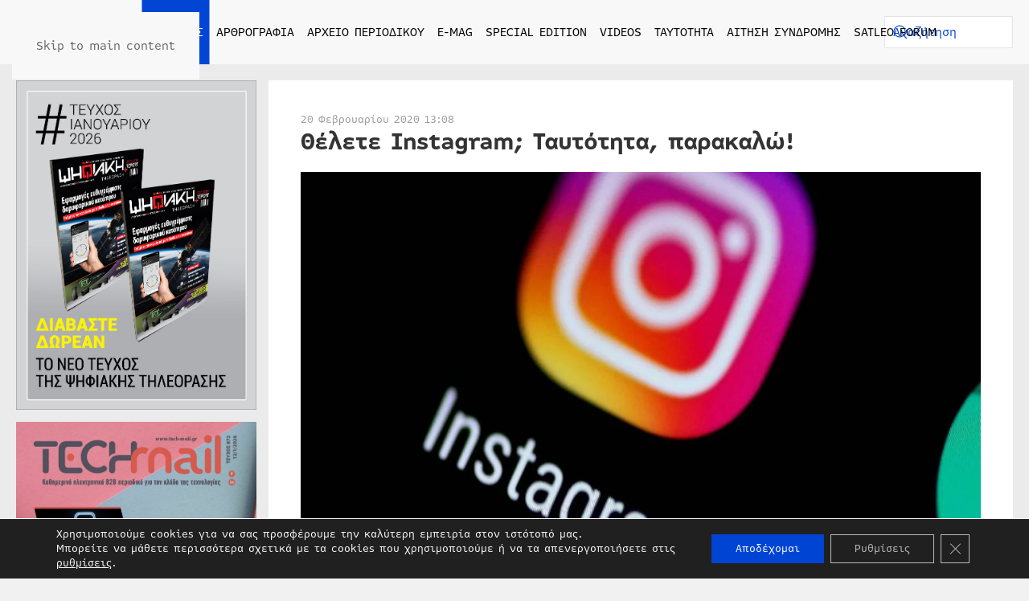

--- FILE ---
content_type: text/html; charset=UTF-8
request_url: https://digitaltvinfo.gr/eidiseis/news/thelete-instagram-taytotita-parakalo/
body_size: 20738
content:
<!DOCTYPE html><html lang="el" prefix="og: https://ogp.me/ns#"><head><meta charset="UTF-8"><meta name="viewport" content="width=device-width, initial-scale=1"><link rel="icon" href="/wp-content/uploads/2022/04/favicon.svg" sizes="any"><link rel="apple-touch-icon" href="/wp-content/uploads/2022/04/apple-touch-icon.svg"><link rel="pingback" href="https://digitaltvinfo.gr/xmlrpc.php"> <!-- Search Engine Optimization by Rank Math PRO - https://rankmath.com/ --><link media="all" href="https://digitaltvinfo.gr/wp-content/cache/autoptimize/css/autoptimize_c4fc7a69f7dd3549f9d981d90b298f02.css" rel="stylesheet"><title>Θέλετε Instagram; Ταυτότητα, παρακαλώ! - Digitaltvinfo.gr - Τα πάντα για τη δορυφορική, ψηφιακή και HD TV</title><meta name="description" content="Να βελτιώσει την εμπειρία του χρήστη αλλά και να προστατέψει τους μικρότερους από αχρείαστους κινδύνους επιδιώκει η εταιρία. Μέχρι τώρα χρειαζόταν απλά να"/><meta name="robots" content="follow, index, max-snippet:-1, max-video-preview:-1, max-image-preview:large"/><link rel="canonical" href="https://digitaltvinfo.gr/eidiseis/news/thelete-instagram-taytotita-parakalo/" /><meta property="og:locale" content="el_GR" /><meta property="og:type" content="article" /><meta property="og:title" content="Θέλετε Instagram; Ταυτότητα, παρακαλώ! - Digitaltvinfo.gr - Τα πάντα για τη δορυφορική, ψηφιακή και HD TV" /><meta property="og:description" content="Να βελτιώσει την εμπειρία του χρήστη αλλά και να προστατέψει τους μικρότερους από αχρείαστους κινδύνους επιδιώκει η εταιρία. Μέχρι τώρα χρειαζόταν απλά να" /><meta property="og:url" content="https://digitaltvinfo.gr/eidiseis/news/thelete-instagram-taytotita-parakalo/" /><meta property="og:site_name" content="Digitaltvinfo.gr - Τα πάντα για τη δορυφορική, ψηφιακή και HD TV" /><meta property="article:tag" content="Facebook" /><meta property="article:tag" content="instagram" /><meta property="article:tag" content="Social Media" /><meta property="article:section" content="News" /><meta property="og:updated_time" content="2022-05-21T13:19:24+02:00" /><meta property="og:image" content="https://digitaltvinfo.gr/wp-content/uploads/2022/04/5c03953494fa512da020378a7f3bf592_XL.jpg" /><meta property="og:image:secure_url" content="https://digitaltvinfo.gr/wp-content/uploads/2022/04/5c03953494fa512da020378a7f3bf592_XL.jpg" /><meta property="og:image:width" content="1024" /><meta property="og:image:height" content="1024" /><meta property="og:image:alt" content="Θέλετε Instagram; Ταυτότητα, παρακαλώ!" /><meta property="og:image:type" content="image/jpeg" /><meta property="article:published_time" content="2020-02-20T14:08:33+02:00" /><meta property="article:modified_time" content="2022-05-21T13:19:24+02:00" /><meta name="twitter:card" content="summary_large_image" /><meta name="twitter:title" content="Θέλετε Instagram; Ταυτότητα, παρακαλώ! - Digitaltvinfo.gr - Τα πάντα για τη δορυφορική, ψηφιακή και HD TV" /><meta name="twitter:description" content="Να βελτιώσει την εμπειρία του χρήστη αλλά και να προστατέψει τους μικρότερους από αχρείαστους κινδύνους επιδιώκει η εταιρία. Μέχρι τώρα χρειαζόταν απλά να" /><meta name="twitter:image" content="https://digitaltvinfo.gr/wp-content/uploads/2022/04/5c03953494fa512da020378a7f3bf592_XL.jpg" /><meta name="twitter:label1" content="Written by" /><meta name="twitter:data1" content="digitaltvinfo" /><meta name="twitter:label2" content="Time to read" /><meta name="twitter:data2" content="Less than a minute" /> <script type="application/ld+json" class="rank-math-schema-pro">{"@context":"https://schema.org","@graph":[{"@type":"Place","@id":"https://digitaltvinfo.gr/#place","address":{"@type":"PostalAddress","streetAddress":"\u039a\u03b1\u03c5\u03ba\u03ac\u03c3\u03bf\u03c5 145","addressLocality":"\u0391\u03b8\u03ae\u03bd\u03b1","addressRegion":"\u0391\u03c4\u03c4\u03b9\u03ba\u03ae","postalCode":"11364","addressCountry":"\u0395\u03bb\u03bb\u03ac\u03b4\u03b1"}},{"@type":["NewsMediaOrganization","Organization"],"@id":"https://digitaltvinfo.gr/#organization","name":"Digitaltvinfo.gr - \u03a4\u03b1 \u03c0\u03ac\u03bd\u03c4\u03b1 \u03b3\u03b9\u03b1 \u03c4\u03b7 \u03b4\u03bf\u03c1\u03c5\u03c6\u03bf\u03c1\u03b9\u03ba\u03ae, \u03c8\u03b7\u03c6\u03b9\u03b1\u03ba\u03ae \u03ba\u03b1\u03b9 HD TV","url":"https://digitaltvinfo.gr","email":"info@digitaltvinfo.gr","address":{"@type":"PostalAddress","streetAddress":"\u039a\u03b1\u03c5\u03ba\u03ac\u03c3\u03bf\u03c5 145","addressLocality":"\u0391\u03b8\u03ae\u03bd\u03b1","addressRegion":"\u0391\u03c4\u03c4\u03b9\u03ba\u03ae","postalCode":"11364","addressCountry":"\u0395\u03bb\u03bb\u03ac\u03b4\u03b1"},"contactPoint":[{"@type":"ContactPoint","telephone":"+302108815417","contactType":"customer support"}],"location":{"@id":"https://digitaltvinfo.gr/#place"}},{"@type":"WebSite","@id":"https://digitaltvinfo.gr/#website","url":"https://digitaltvinfo.gr","name":"Digitaltvinfo.gr - \u03a4\u03b1 \u03c0\u03ac\u03bd\u03c4\u03b1 \u03b3\u03b9\u03b1 \u03c4\u03b7 \u03b4\u03bf\u03c1\u03c5\u03c6\u03bf\u03c1\u03b9\u03ba\u03ae, \u03c8\u03b7\u03c6\u03b9\u03b1\u03ba\u03ae \u03ba\u03b1\u03b9 HD TV","publisher":{"@id":"https://digitaltvinfo.gr/#organization"},"inLanguage":"el"},{"@type":"ImageObject","@id":"https://digitaltvinfo.gr/wp-content/uploads/2022/04/5c03953494fa512da020378a7f3bf592_XL.jpg","url":"https://digitaltvinfo.gr/wp-content/uploads/2022/04/5c03953494fa512da020378a7f3bf592_XL.jpg","width":"1024","height":"1024","inLanguage":"el"},{"@type":"BreadcrumbList","@id":"https://digitaltvinfo.gr/eidiseis/news/thelete-instagram-taytotita-parakalo/#breadcrumb","itemListElement":[{"@type":"ListItem","position":"1","item":{"@id":"https://demo.digitaltvinfo.gr","name":"Home"}},{"@type":"ListItem","position":"2","item":{"@id":"https://digitaltvinfo.gr/eidiseis/news/thelete-instagram-taytotita-parakalo/","name":"\u0398\u03ad\u03bb\u03b5\u03c4\u03b5 Instagram; \u03a4\u03b1\u03c5\u03c4\u03cc\u03c4\u03b7\u03c4\u03b1, \u03c0\u03b1\u03c1\u03b1\u03ba\u03b1\u03bb\u03ce!"}}]},{"@type":"WebPage","@id":"https://digitaltvinfo.gr/eidiseis/news/thelete-instagram-taytotita-parakalo/#webpage","url":"https://digitaltvinfo.gr/eidiseis/news/thelete-instagram-taytotita-parakalo/","name":"\u0398\u03ad\u03bb\u03b5\u03c4\u03b5 Instagram; \u03a4\u03b1\u03c5\u03c4\u03cc\u03c4\u03b7\u03c4\u03b1, \u03c0\u03b1\u03c1\u03b1\u03ba\u03b1\u03bb\u03ce! - Digitaltvinfo.gr - \u03a4\u03b1 \u03c0\u03ac\u03bd\u03c4\u03b1 \u03b3\u03b9\u03b1 \u03c4\u03b7 \u03b4\u03bf\u03c1\u03c5\u03c6\u03bf\u03c1\u03b9\u03ba\u03ae, \u03c8\u03b7\u03c6\u03b9\u03b1\u03ba\u03ae \u03ba\u03b1\u03b9 HD TV","datePublished":"2020-02-20T14:08:33+02:00","dateModified":"2022-05-21T13:19:24+02:00","isPartOf":{"@id":"https://digitaltvinfo.gr/#website"},"primaryImageOfPage":{"@id":"https://digitaltvinfo.gr/wp-content/uploads/2022/04/5c03953494fa512da020378a7f3bf592_XL.jpg"},"inLanguage":"el","breadcrumb":{"@id":"https://digitaltvinfo.gr/eidiseis/news/thelete-instagram-taytotita-parakalo/#breadcrumb"}},{"@type":"Person","@id":"https://digitaltvinfo.gr/eidiseis/news/thelete-instagram-taytotita-parakalo/#author","name":"digitaltvinfo","image":{"@type":"ImageObject","@id":"https://secure.gravatar.com/avatar/ed5a562fd50167e01e0b1ab1982a545dad7b6ee8ffec874ae7956b245d26d3a1?s=96&amp;d=mm&amp;r=g","url":"https://secure.gravatar.com/avatar/ed5a562fd50167e01e0b1ab1982a545dad7b6ee8ffec874ae7956b245d26d3a1?s=96&amp;d=mm&amp;r=g","caption":"digitaltvinfo","inLanguage":"el"},"worksFor":{"@id":"https://digitaltvinfo.gr/#organization"}},{"@type":"BlogPosting","headline":"\u0398\u03ad\u03bb\u03b5\u03c4\u03b5 Instagram; \u03a4\u03b1\u03c5\u03c4\u03cc\u03c4\u03b7\u03c4\u03b1, \u03c0\u03b1\u03c1\u03b1\u03ba\u03b1\u03bb\u03ce! - Digitaltvinfo.gr - \u03a4\u03b1 \u03c0\u03ac\u03bd\u03c4\u03b1 \u03b3\u03b9\u03b1 \u03c4\u03b7 \u03b4\u03bf\u03c1\u03c5\u03c6\u03bf\u03c1\u03b9\u03ba\u03ae, \u03c8\u03b7\u03c6\u03b9\u03b1\u03ba\u03ae \u03ba\u03b1\u03b9 HD TV","datePublished":"2020-02-20T14:08:33+02:00","dateModified":"2022-05-21T13:19:24+02:00","author":{"@id":"https://digitaltvinfo.gr/eidiseis/news/thelete-instagram-taytotita-parakalo/#author","name":"digitaltvinfo"},"publisher":{"@id":"https://digitaltvinfo.gr/#organization"},"description":"\u039d\u03b1 \u03b2\u03b5\u03bb\u03c4\u03b9\u03ce\u03c3\u03b5\u03b9 \u03c4\u03b7\u03bd \u03b5\u03bc\u03c0\u03b5\u03b9\u03c1\u03af\u03b1 \u03c4\u03bf\u03c5 \u03c7\u03c1\u03ae\u03c3\u03c4\u03b7 \u03b1\u03bb\u03bb\u03ac \u03ba\u03b1\u03b9 \u03bd\u03b1 \u03c0\u03c1\u03bf\u03c3\u03c4\u03b1\u03c4\u03ad\u03c8\u03b5\u03b9 \u03c4\u03bf\u03c5\u03c2 \u03bc\u03b9\u03ba\u03c1\u03cc\u03c4\u03b5\u03c1\u03bf\u03c5\u03c2 \u03b1\u03c0\u03cc \u03b1\u03c7\u03c1\u03b5\u03af\u03b1\u03c3\u03c4\u03bf\u03c5\u03c2 \u03ba\u03b9\u03bd\u03b4\u03cd\u03bd\u03bf\u03c5\u03c2 \u03b5\u03c0\u03b9\u03b4\u03b9\u03ce\u03ba\u03b5\u03b9 \u03b7 \u03b5\u03c4\u03b1\u03b9\u03c1\u03af\u03b1. \u039c\u03ad\u03c7\u03c1\u03b9 \u03c4\u03ce\u03c1\u03b1 \u03c7\u03c1\u03b5\u03b9\u03b1\u03b6\u03cc\u03c4\u03b1\u03bd \u03b1\u03c0\u03bb\u03ac \u03bd\u03b1","name":"\u0398\u03ad\u03bb\u03b5\u03c4\u03b5 Instagram; \u03a4\u03b1\u03c5\u03c4\u03cc\u03c4\u03b7\u03c4\u03b1, \u03c0\u03b1\u03c1\u03b1\u03ba\u03b1\u03bb\u03ce! - Digitaltvinfo.gr - \u03a4\u03b1 \u03c0\u03ac\u03bd\u03c4\u03b1 \u03b3\u03b9\u03b1 \u03c4\u03b7 \u03b4\u03bf\u03c1\u03c5\u03c6\u03bf\u03c1\u03b9\u03ba\u03ae, \u03c8\u03b7\u03c6\u03b9\u03b1\u03ba\u03ae \u03ba\u03b1\u03b9 HD TV","@id":"https://digitaltvinfo.gr/eidiseis/news/thelete-instagram-taytotita-parakalo/#richSnippet","isPartOf":{"@id":"https://digitaltvinfo.gr/eidiseis/news/thelete-instagram-taytotita-parakalo/#webpage"},"image":{"@id":"https://digitaltvinfo.gr/wp-content/uploads/2022/04/5c03953494fa512da020378a7f3bf592_XL.jpg"},"inLanguage":"el","mainEntityOfPage":{"@id":"https://digitaltvinfo.gr/eidiseis/news/thelete-instagram-taytotita-parakalo/#webpage"}}]}</script> <!-- /Rank Math WordPress SEO plugin --><link rel='dns-prefetch' href='//static.addtoany.com' /><link rel='dns-prefetch' href='//www.googletagmanager.com' /><link rel="alternate" type="application/rss+xml" title="Ροή RSS &raquo; Digitaltvinfo.gr - Τα πάντα για τη δορυφορική, ψηφιακή και HD TV" href="https://digitaltvinfo.gr/feed/" /><link rel="alternate" type="application/rss+xml" title="Ροή Σχολίων &raquo; Digitaltvinfo.gr - Τα πάντα για τη δορυφορική, ψηφιακή και HD TV" href="https://digitaltvinfo.gr/comments/feed/" /><link rel="alternate" type="application/rss+xml" title="Ροή Σχολίων Digitaltvinfo.gr - Τα πάντα για τη δορυφορική, ψηφιακή και HD TV &raquo; Θέλετε Instagram; Ταυτότητα, παρακαλώ!" href="https://digitaltvinfo.gr/eidiseis/news/thelete-instagram-taytotita-parakalo/feed/" /><link rel="alternate" title="oEmbed (JSON)" type="application/json+oembed" href="https://digitaltvinfo.gr/wp-json/oembed/1.0/embed?url=https%3A%2F%2Fdigitaltvinfo.gr%2Feidiseis%2Fnews%2Fthelete-instagram-taytotita-parakalo%2F" /><link rel="alternate" title="oEmbed (XML)" type="text/xml+oembed" href="https://digitaltvinfo.gr/wp-json/oembed/1.0/embed?url=https%3A%2F%2Fdigitaltvinfo.gr%2Feidiseis%2Fnews%2Fthelete-instagram-taytotita-parakalo%2F&#038;format=xml" /> <script id="acy_front_messages_js-js-before">var ACYM_AJAX_START = "https://digitaltvinfo.gr/wp-admin/admin-ajax.php";
            var ACYM_AJAX_PARAMS = "?action=acymailing_router&noheader=1&nocache=1768924339";
            var ACYM_AJAX = ACYM_AJAX_START + ACYM_AJAX_PARAMS;
//# sourceURL=acy_front_messages_js-js-before</script> <script id="addtoany-core-js-before">window.a2a_config=window.a2a_config||{};a2a_config.callbacks=[];a2a_config.overlays=[];a2a_config.templates={};a2a_localize = {
	Share: "Μοιραστείτε",
	Save: "Αποθήκευση",
	Subscribe: "Εγγραφείτε",
	Email: "Email",
	Bookmark: "Προσθήκη στα Αγαπημένα",
	ShowAll: "Προβολή όλων",
	ShowLess: "Προβολή λιγότερων",
	FindServices: "Αναζήτηση υπηρεσίας(ιών)",
	FindAnyServiceToAddTo: "Άμεση προσθήκη κάθε υπηρεσίας",
	PoweredBy: "Powered by",
	ShareViaEmail: "Μοιραστείτε μέσω e-mail",
	SubscribeViaEmail: "Εγγραφείτε μέσω e-mail",
	BookmarkInYourBrowser: "Προσθήκη στα Αγαπημένα μέσα από τον σελιδοδείκτη σας",
	BookmarkInstructions: "Πατήστε Ctrl+D or \u2318+D για να προσθέσετε τη σελίδα στα Αγαπημένα σας",
	AddToYourFavorites: "Προσθήκη στα Αγαπημένα",
	SendFromWebOrProgram: "Αποστολή από οποιοδήποτε e-mail διεύθυνση ή e-mail πρόγραμμα",
	EmailProgram: "E-mail πρόγραμμα",
	More: "Περισσότερα &#8230;",
	ThanksForSharing: "Ευχαριστώ για την κοινοποίηση!",
	ThanksForFollowing: "Ευχαριστώ που με ακολουθείτε!"
};

a2a_config.icon_color="#0045d4";

//# sourceURL=addtoany-core-js-before</script> <script defer src="https://static.addtoany.com/menu/page.js" id="addtoany-core-js"></script> <script src="https://digitaltvinfo.gr/wp-includes/js/jquery/jquery.min.js" id="jquery-core-js"></script> <link rel="https://api.w.org/" href="https://digitaltvinfo.gr/wp-json/" /><link rel="alternate" title="JSON" type="application/json" href="https://digitaltvinfo.gr/wp-json/wp/v2/posts/20237" /><link rel="EditURI" type="application/rsd+xml" title="RSD" href="https://digitaltvinfo.gr/xmlrpc.php?rsd" /><meta name="generator" content="WordPress 6.9" /><link rel='shortlink' href='https://digitaltvinfo.gr/?p=20237' /><meta name="generator" content="Site Kit by Google 1.170.0" /><script src="https://digitaltvinfo.gr/wp-content/themes/yootheme/vendor/assets/uikit/dist/js/uikit.min.js?ver=4.5.32"></script> <script src="https://digitaltvinfo.gr/wp-content/themes/yootheme/vendor/assets/uikit/dist/js/uikit-icons.min.js?ver=4.5.32"></script> <script src="https://digitaltvinfo.gr/wp-content/themes/yootheme/js/theme.js?ver=4.5.32"></script> <script>window.yootheme ||= {}; var $theme = yootheme.theme = {"i18n":{"close":{"label":"\u039a\u03bb\u03b5\u03af\u03c3\u03b9\u03bc\u03bf","0":"yootheme"},"totop":{"label":"Back to top","0":"yootheme"},"marker":{"label":"Open","0":"yootheme"},"navbarToggleIcon":{"label":"\u0386\u03bd\u03bf\u03b9\u03b3\u03bc\u03b1 \u03bc\u03b5\u03bd\u03bf\u03cd","0":"yootheme"},"paginationPrevious":{"label":"\u03a0\u03c1\u03bf\u03b7\u03b3\u03bf\u03cd\u03bc\u03b5\u03bd\u03b7 \u03c3\u03b5\u03bb\u03af\u03b4\u03b1","0":"yootheme"},"paginationNext":{"label":"\u0395\u03c0\u03cc\u03bc\u03b5\u03bd\u03b7 \u03c3\u03b5\u03bb\u03af\u03b4\u03b1","0":"yootheme"},"searchIcon":{"toggle":"Open Search","submit":"Submit Search"},"slider":{"next":"Next slide","previous":"Previous slide","slideX":"Slide %s","slideLabel":"%s of %s"},"slideshow":{"next":"Next slide","previous":"Previous slide","slideX":"Slide %s","slideLabel":"%s of %s"},"lightboxPanel":{"next":"Next slide","previous":"Previous slide","slideLabel":"%s of %s","close":"Close"}}};</script> <script src="https://digitaltvinfo.gr/wp-content/themes/yootheme-DIGITALTVINFO/js/custom.js?ver=4.5.32"></script> </head><body class="wp-singular post-template-default single single-post postid-20237 single-format-standard wp-theme-yootheme wp-child-theme-yootheme-DIGITALTVINFO "><div class="uk-hidden-visually uk-notification uk-notification-top-left uk-width-auto"><div class="uk-notification-message"> <a href="#tm-main" class="uk-link-reset">Skip to main content</a></div></div><div class="tm-page"><header class="tm-header-mobile uk-hidden@l"><div uk-sticky cls-active="uk-navbar-sticky" sel-target=".uk-navbar-container"><div class="uk-navbar-container"><div class="uk-container uk-container-expand"><nav class="uk-navbar" uk-navbar="{&quot;align&quot;:&quot;left&quot;,&quot;container&quot;:&quot;.tm-header-mobile &gt; [uk-sticky]&quot;,&quot;boundary&quot;:&quot;.tm-header-mobile .uk-navbar-container&quot;,&quot;target-y&quot;:&quot;.tm-header-mobile .uk-navbar-container&quot;,&quot;dropbar&quot;:true,&quot;dropbar-anchor&quot;:&quot;.tm-header-mobile .uk-navbar-container&quot;,&quot;dropbar-transparent-mode&quot;:&quot;remove&quot;}"><div class="uk-navbar-center"> <a href="https://digitaltvinfo.gr/" aria-label="Back to home" class="uk-logo uk-navbar-item"> <img alt="Digitaltvinfo.gr - Τα πάντα για τη δορυφορική, ψηφιακή και HD TV" loading="eager" width="200" height="50" src="/wp-content/uploads/2022/04/logo.svg"></a></div><div class="uk-navbar-right"> <a uk-toggle href="#tm-dialog-mobile" class="uk-navbar-toggle"><div uk-navbar-toggle-icon></div> </a></div></nav></div></div></div><div id="tm-dialog-mobile" uk-offcanvas="container: true; overlay: true" mode="slide" flip><div class="uk-offcanvas-bar uk-flex uk-flex-column"> <button class="uk-offcanvas-close uk-close-large" type="button" uk-close uk-toggle="cls: uk-close-large; mode: media; media: @s"></button><div class="uk-margin-auto-vertical"><div class="uk-grid uk-child-width-1-1" uk-grid><div><div class="uk-panel widget widget_nav_menu" id="nav_menu-5"><ul class="uk-nav uk-nav-primary uk-nav- uk-nav-accordion" uk-nav="targets: &gt; .js-accordion" uk-scrollspy-nav="closest: li; scroll: true;"><li class="menu-item menu-item-type-post_type menu-item-object-page menu-item-home"><a href="https://digitaltvinfo.gr/">ΑΡΧΙΚΗ</a></li><li class="menu-item menu-item-type-taxonomy menu-item-object-category current-post-ancestor menu-item-has-children uk-active uk-parent"><a href="https://digitaltvinfo.gr/eidiseis/">ΕΙΔΗΣΕΙΣ <span uk-nav-parent-icon></span></a><ul class="uk-nav-sub"><li class="menu-item menu-item-type-taxonomy menu-item-object-category current-post-ancestor current-menu-parent current-post-parent uk-active"><a href="https://digitaltvinfo.gr/eidiseis/news/">NEWS</a></li><li class="menu-item menu-item-type-taxonomy menu-item-object-category"><a href="https://digitaltvinfo.gr/eidiseis/sport-plus/">SPORT+</a></li><li class="menu-item menu-item-type-taxonomy menu-item-object-category"><a href="https://digitaltvinfo.gr/eidiseis/i-agora-simera/">Η ΑΓΟΡΑ ΣΗΜΕΡΑ</a></li><li class="menu-item menu-item-type-taxonomy menu-item-object-category"><a href="https://digitaltvinfo.gr/eidiseis/sat-zap/">SAT & ZAP</a></li><li class="menu-item menu-item-type-taxonomy menu-item-object-category"><a href="https://digitaltvinfo.gr/eidiseis/media-news/">MEDIA NEWS</a></li><li class="menu-item menu-item-type-taxonomy menu-item-object-category"><a href="https://digitaltvinfo.gr/eidiseis/pay-tv-news/">PAY TV NEWS</a></li></ul></li><li class="menu-item menu-item-type-taxonomy menu-item-object-category menu-item-has-children uk-parent"><a href="https://digitaltvinfo.gr/arthrografia/">ΑΡΘΡΟΓΡΑΦΙΑ <span uk-nav-parent-icon></span></a><ul class="uk-nav-sub"><li class="menu-item menu-item-type-taxonomy menu-item-object-category"><a href="https://digitaltvinfo.gr/arthrografia/afieroma/">ΑΦΙΕΡΩΜΑ</a></li><li class="menu-item menu-item-type-taxonomy menu-item-object-category"><a href="https://digitaltvinfo.gr/arthrografia/sygkritiko-test/">ΣΥΓΚΡΙΤΙΚΟ ΤΕΣΤ</a></li><li class="menu-item menu-item-type-taxonomy menu-item-object-category"><a href="https://digitaltvinfo.gr/arthrografia/apo-tin-archi/">ΑΠΟ ΤΗΝ ΑΡΧΗ</a></li><li class="menu-item menu-item-type-taxonomy menu-item-object-category"><a href="https://digitaltvinfo.gr/arthrografia/i-foni-ton-anagnoston/">Η ΦΩΝΗ ΤΩΝ ΑΝΑΓΝΩΣΤΩΝ</a></li><li class="menu-item menu-item-type-taxonomy menu-item-object-category"><a href="https://digitaltvinfo.gr/arthrografia/techniki-vivliothiki/">ΤΕΧΝΙΚΗ ΒΙΒΛΙΟΘΗΚΗ</a></li><li class="menu-item menu-item-type-taxonomy menu-item-object-category"><a href="https://digitaltvinfo.gr/arthrografia/egkatastaseis/">ΕΓΚΑΤΑΣΤΑΣΕΙΣ</a></li><li class="menu-item menu-item-type-taxonomy menu-item-object-category"><a href="https://digitaltvinfo.gr/arthrografia/proti-dokimi/">ΠΡΩΤΗ ΔΟΚΙΜΗ</a></li><li class="menu-item menu-item-type-taxonomy menu-item-object-category"><a href="https://digitaltvinfo.gr/arthrografia/pc-tv/">PC TV</a></li><li class="menu-item menu-item-type-taxonomy menu-item-object-category"><a href="https://digitaltvinfo.gr/arthrografia/technologia/">ΤΕΧΝΟΛΟΓΙΑ</a></li><li class="menu-item menu-item-type-taxonomy menu-item-object-category"><a href="https://digitaltvinfo.gr/arthrografia/efarmogi-toy-mina/">ΕΦΑΡΜΟΓΗ ΤΟΥ ΜΗΝΑ</a></li><li class="menu-item menu-item-type-taxonomy menu-item-object-category"><a href="https://digitaltvinfo.gr/arthrografia/peiraxe-to/">ΠΕΙΡΑΞΕ ΤΟ!</a></li></ul></li><li class="menu-item menu-item-type-custom menu-item-object-custom menu-item-has-children js-accordion uk-parent"><a href>ΑΡΧΕΙΟ ΠΕΡΙΟΔΙΚΟΥ <span uk-nav-parent-icon></span></a><ul class="uk-nav-sub"><li class="menu-item menu-item-type-taxonomy menu-item-object-category"><a href="https://digitaltvinfo.gr/archeio-periodikoy/2008/">ΕΤΟΣ 2008</a></li><li class="menu-item menu-item-type-taxonomy menu-item-object-category"><a href="https://digitaltvinfo.gr/archeio-periodikoy/2009/">ΕΤΟΣ 2009</a></li><li class="menu-item menu-item-type-taxonomy menu-item-object-category"><a href="https://digitaltvinfo.gr/archeio-periodikoy/2010/">ΕΤΟΣ 2010</a></li><li class="menu-item menu-item-type-taxonomy menu-item-object-category"><a href="https://digitaltvinfo.gr/archeio-periodikoy/2011/">ΕΤΟΣ 2011</a></li><li class="menu-item menu-item-type-taxonomy menu-item-object-category"><a href="https://digitaltvinfo.gr/archeio-periodikoy/2012/">ΕΤΟΣ 2012</a></li><li class="menu-item menu-item-type-taxonomy menu-item-object-category"><a href="https://digitaltvinfo.gr/archeio-periodikoy/2013/">ΕΤΟΣ 2013</a></li><li class="menu-item menu-item-type-taxonomy menu-item-object-category"><a href="https://digitaltvinfo.gr/archeio-periodikoy/2014/">ΕΤΟΣ 2014</a></li><li class="menu-item menu-item-type-taxonomy menu-item-object-category"><a href="https://digitaltvinfo.gr/archeio-periodikoy/2015/">ΕΤΟΣ 2015</a></li><li class="menu-item menu-item-type-taxonomy menu-item-object-category"><a href="https://digitaltvinfo.gr/archeio-periodikoy/2016/">ΕΤΟΣ 2016</a></li><li class="menu-item menu-item-type-taxonomy menu-item-object-category"><a href="https://digitaltvinfo.gr/archeio-periodikoy/2017/">ΕΤΟΣ 2017</a></li><li class="menu-item menu-item-type-taxonomy menu-item-object-category"><a href="https://digitaltvinfo.gr/archeio-periodikoy/2018/">ΕΤΟΣ 2018</a></li><li class="menu-item menu-item-type-taxonomy menu-item-object-category"><a href="https://digitaltvinfo.gr/archeio-periodikoy/2019/">ΕΤΟΣ 2019</a></li><li class="menu-item menu-item-type-taxonomy menu-item-object-category"><a href="https://digitaltvinfo.gr/archeio-periodikoy/2020/">ΕΤΟΣ 2020</a></li><li class="menu-item menu-item-type-taxonomy menu-item-object-category"><a href="https://digitaltvinfo.gr/archeio-periodikoy/2021/">ΕΤΟΣ 2021</a></li><li class="menu-item menu-item-type-taxonomy menu-item-object-category"><a href="https://digitaltvinfo.gr/archeio-periodikoy/2022/">ΕΤΟΣ 2022</a></li><li class="menu-item menu-item-type-taxonomy menu-item-object-category"><a href="https://digitaltvinfo.gr/archeio-periodikoy/2023/">ΕΤΟΣ 2023</a></li><li class="menu-item menu-item-type-taxonomy menu-item-object-category"><a href="https://digitaltvinfo.gr/archeio-periodikoy/2024/">ΕΤΟΣ 2024</a></li><li class="menu-item menu-item-type-taxonomy menu-item-object-category"><a href="https://digitaltvinfo.gr/archeio-periodikoy/2025/">ΕΤΟΣ 2025</a></li><li class="menu-item menu-item-type-taxonomy menu-item-object-category"><a href="https://digitaltvinfo.gr/archeio-periodikoy/2026/">ΕΤΟΣ 2026</a></li></ul></li><li class="menu-item menu-item-type-post_type menu-item-object-page"><a href="https://digitaltvinfo.gr/e-mag/">E-MAG</a></li><li class="menu-item menu-item-type-post_type menu-item-object-page"><a href="https://digitaltvinfo.gr/special-edition/">SPECIAL EDITION</a></li><li class="menu-item menu-item-type-post_type menu-item-object-page"><a href="https://digitaltvinfo.gr/videos/">VIDEOS</a></li><li class="menu-item menu-item-type-post_type menu-item-object-page"><a href="https://digitaltvinfo.gr/taytotita/">ΤΑΥΤΟΤΗΤΑ</a></li><li class="menu-item menu-item-type-post_type menu-item-object-page"><a href="https://digitaltvinfo.gr/aitisi-syndromis/">ΑΙΤΗΣΗ ΣΥΝΔΡΟΜΗΣ</a></li><li class="menu-item menu-item-type-custom menu-item-object-custom"><a href="https://forum.satleo.gr/" target="_blank">SATLEO FORUM</a></li></ul></div></div><div><div class="uk-panel widget widget_custom_html" id="custom_html-2"><div class="textwidget custom-html-widget"><img width="200" height="30" class="el-image" alt="Digitaltvinfo" data-src="/wp-content/uploads/2022/04/logo-white.svg" uk-img="" src="https://digitaltvinfo.gr/wp-content/uploads/2022/04/logo-white.svg"></div></div></div><div><div class="uk-panel widget widget_search" id="search-3"><form id="search-0" action="https://digitaltvinfo.gr/" method="get" role="search" class="uk-search uk-search-default uk-width-1-1"><span uk-search-icon></span><input name="s" placeholder="Αναζήτηση" required aria-label="Αναζήτηση" type="search" class="uk-search-input"></form></div></div><div><div class="uk-panel"><ul class="uk-grid uk-flex-inline uk-flex-middle uk-flex-nowrap uk-grid-small"><li><a href="https://www.facebook.com/DigitalTVinfogr" class="uk-preserve-width uk-icon-button" rel="noreferrer" target="_blank" aria-label="Facebook"><span uk-icon="icon: facebook;"></span></a></li><li><a href="https://www.tiktok.com/@librapresscompany" class="uk-preserve-width uk-icon-button" rel="noreferrer" target="_blank" aria-label="TikTok"><span uk-icon="icon: tiktok;"></span></a></li><li><a href="https://www.instagram.com/librapresscompany/" class="uk-preserve-width uk-icon-button" rel="noreferrer" target="_blank" aria-label="Instagram"><span uk-icon="icon: instagram;"></span></a></li><li><a href="https://www.youtube.com/@digitaltvinfo1468" class="uk-preserve-width uk-icon-button" rel="noreferrer" target="_blank" aria-label="Youtube"><span uk-icon="icon: youtube;"></span></a></li><li><a href="mailto:info@digitaltvinfo.gr" class="uk-preserve-width uk-icon-button" rel="noreferrer" target="_blank" aria-label="Email"><span uk-icon="icon: mail;"></span></a></li></ul></div></div></div></div></div></div></header><header class="tm-header uk-visible@l"><div uk-sticky media="@l" cls-active="uk-navbar-sticky" sel-target=".uk-navbar-container"><div class="uk-navbar-container"><div class="uk-container uk-container-expand"><nav class="uk-navbar" uk-navbar="{&quot;align&quot;:&quot;left&quot;,&quot;container&quot;:&quot;.tm-header &gt; [uk-sticky]&quot;,&quot;boundary&quot;:&quot;.tm-header .uk-navbar-container&quot;,&quot;target-y&quot;:&quot;.tm-header .uk-navbar-container&quot;,&quot;dropbar&quot;:true,&quot;dropbar-anchor&quot;:&quot;.tm-header .uk-navbar-container&quot;,&quot;dropbar-transparent-mode&quot;:&quot;remove&quot;}"><div class="uk-navbar-left "> <a href="https://digitaltvinfo.gr/" aria-label="Back to home" class="uk-logo uk-navbar-item"> <img alt="Digitaltvinfo.gr - Τα πάντα για τη δορυφορική, ψηφιακή και HD TV" loading="eager" width="200" height="50" src="/wp-content/uploads/2022/04/logo.svg"><img class="uk-logo-inverse" alt="Digitaltvinfo.gr - Τα πάντα για τη δορυφορική, ψηφιακή και HD TV" loading="eager" width="200" height="50" src="/wp-content/uploads/2022/04/logo-white.svg"></a></div><div class="uk-navbar-center"><ul class="uk-navbar-nav" uk-scrollspy-nav="closest: li; scroll: true; target: &gt; * &gt; a[href];"><li class="menu-item menu-item-type-post_type menu-item-object-page menu-item-home"><a href="https://digitaltvinfo.gr/">ΑΡΧΙΚΗ</a></li><li class="menu-item menu-item-type-taxonomy menu-item-object-category current-post-ancestor menu-item-has-children uk-active uk-parent"><a href="https://digitaltvinfo.gr/eidiseis/">ΕΙΔΗΣΕΙΣ</a><div class="uk-drop uk-navbar-dropdown"><div><ul class="uk-nav uk-navbar-dropdown-nav"><li class="menu-item menu-item-type-taxonomy menu-item-object-category current-post-ancestor current-menu-parent current-post-parent uk-active"><a href="https://digitaltvinfo.gr/eidiseis/news/">NEWS</a></li><li class="menu-item menu-item-type-taxonomy menu-item-object-category"><a href="https://digitaltvinfo.gr/eidiseis/sport-plus/">SPORT+</a></li><li class="menu-item menu-item-type-taxonomy menu-item-object-category"><a href="https://digitaltvinfo.gr/eidiseis/i-agora-simera/">Η ΑΓΟΡΑ ΣΗΜΕΡΑ</a></li><li class="menu-item menu-item-type-taxonomy menu-item-object-category"><a href="https://digitaltvinfo.gr/eidiseis/sat-zap/">SAT & ZAP</a></li><li class="menu-item menu-item-type-taxonomy menu-item-object-category"><a href="https://digitaltvinfo.gr/eidiseis/media-news/">MEDIA NEWS</a></li><li class="menu-item menu-item-type-taxonomy menu-item-object-category"><a href="https://digitaltvinfo.gr/eidiseis/pay-tv-news/">PAY TV NEWS</a></li></ul></div></div></li><li class="menu-item menu-item-type-taxonomy menu-item-object-category menu-item-has-children uk-parent"><a href="https://digitaltvinfo.gr/arthrografia/">ΑΡΘΡΟΓΡΑΦΙΑ</a><div class="uk-drop uk-navbar-dropdown"><div><ul class="uk-nav uk-navbar-dropdown-nav"><li class="menu-item menu-item-type-taxonomy menu-item-object-category"><a href="https://digitaltvinfo.gr/arthrografia/afieroma/">ΑΦΙΕΡΩΜΑ</a></li><li class="menu-item menu-item-type-taxonomy menu-item-object-category"><a href="https://digitaltvinfo.gr/arthrografia/sygkritiko-test/">ΣΥΓΚΡΙΤΙΚΟ ΤΕΣΤ</a></li><li class="menu-item menu-item-type-taxonomy menu-item-object-category"><a href="https://digitaltvinfo.gr/arthrografia/apo-tin-archi/">ΑΠΟ ΤΗΝ ΑΡΧΗ</a></li><li class="menu-item menu-item-type-taxonomy menu-item-object-category"><a href="https://digitaltvinfo.gr/arthrografia/i-foni-ton-anagnoston/">Η ΦΩΝΗ ΤΩΝ ΑΝΑΓΝΩΣΤΩΝ</a></li><li class="menu-item menu-item-type-taxonomy menu-item-object-category"><a href="https://digitaltvinfo.gr/arthrografia/techniki-vivliothiki/">ΤΕΧΝΙΚΗ ΒΙΒΛΙΟΘΗΚΗ</a></li><li class="menu-item menu-item-type-taxonomy menu-item-object-category"><a href="https://digitaltvinfo.gr/arthrografia/egkatastaseis/">ΕΓΚΑΤΑΣΤΑΣΕΙΣ</a></li><li class="menu-item menu-item-type-taxonomy menu-item-object-category"><a href="https://digitaltvinfo.gr/arthrografia/proti-dokimi/">ΠΡΩΤΗ ΔΟΚΙΜΗ</a></li><li class="menu-item menu-item-type-taxonomy menu-item-object-category"><a href="https://digitaltvinfo.gr/arthrografia/pc-tv/">PC TV</a></li><li class="menu-item menu-item-type-taxonomy menu-item-object-category"><a href="https://digitaltvinfo.gr/arthrografia/technologia/">ΤΕΧΝΟΛΟΓΙΑ</a></li><li class="menu-item menu-item-type-taxonomy menu-item-object-category"><a href="https://digitaltvinfo.gr/arthrografia/efarmogi-toy-mina/">ΕΦΑΡΜΟΓΗ ΤΟΥ ΜΗΝΑ</a></li><li class="menu-item menu-item-type-taxonomy menu-item-object-category"><a href="https://digitaltvinfo.gr/arthrografia/peiraxe-to/">ΠΕΙΡΑΞΕ ΤΟ!</a></li></ul></div></div></li><li class="menu-item menu-item-type-custom menu-item-object-custom menu-item-has-children uk-parent"><a role="button">ΑΡΧΕΙΟ ΠΕΡΙΟΔΙΚΟΥ</a><div class="uk-drop uk-navbar-dropdown uk-navbar-dropdown-width-2" mode="hover" pos="bottom-left"><div class="uk-drop-grid uk-child-width-1-2" uk-grid><div><ul class="uk-nav uk-navbar-dropdown-nav"><li class="menu-item menu-item-type-taxonomy menu-item-object-category"><a href="https://digitaltvinfo.gr/archeio-periodikoy/2008/">ΕΤΟΣ 2008</a></li><li class="menu-item menu-item-type-taxonomy menu-item-object-category"><a href="https://digitaltvinfo.gr/archeio-periodikoy/2009/">ΕΤΟΣ 2009</a></li><li class="menu-item menu-item-type-taxonomy menu-item-object-category"><a href="https://digitaltvinfo.gr/archeio-periodikoy/2010/">ΕΤΟΣ 2010</a></li><li class="menu-item menu-item-type-taxonomy menu-item-object-category"><a href="https://digitaltvinfo.gr/archeio-periodikoy/2011/">ΕΤΟΣ 2011</a></li><li class="menu-item menu-item-type-taxonomy menu-item-object-category"><a href="https://digitaltvinfo.gr/archeio-periodikoy/2012/">ΕΤΟΣ 2012</a></li><li class="menu-item menu-item-type-taxonomy menu-item-object-category"><a href="https://digitaltvinfo.gr/archeio-periodikoy/2013/">ΕΤΟΣ 2013</a></li><li class="menu-item menu-item-type-taxonomy menu-item-object-category"><a href="https://digitaltvinfo.gr/archeio-periodikoy/2014/">ΕΤΟΣ 2014</a></li><li class="menu-item menu-item-type-taxonomy menu-item-object-category"><a href="https://digitaltvinfo.gr/archeio-periodikoy/2015/">ΕΤΟΣ 2015</a></li><li class="menu-item menu-item-type-taxonomy menu-item-object-category"><a href="https://digitaltvinfo.gr/archeio-periodikoy/2016/">ΕΤΟΣ 2016</a></li><li class="menu-item menu-item-type-taxonomy menu-item-object-category"><a href="https://digitaltvinfo.gr/archeio-periodikoy/2017/">ΕΤΟΣ 2017</a></li></ul></div><div><ul class="uk-nav uk-navbar-dropdown-nav"><li class="menu-item menu-item-type-taxonomy menu-item-object-category"><a href="https://digitaltvinfo.gr/archeio-periodikoy/2018/">ΕΤΟΣ 2018</a></li><li class="menu-item menu-item-type-taxonomy menu-item-object-category"><a href="https://digitaltvinfo.gr/archeio-periodikoy/2019/">ΕΤΟΣ 2019</a></li><li class="menu-item menu-item-type-taxonomy menu-item-object-category"><a href="https://digitaltvinfo.gr/archeio-periodikoy/2020/">ΕΤΟΣ 2020</a></li><li class="menu-item menu-item-type-taxonomy menu-item-object-category"><a href="https://digitaltvinfo.gr/archeio-periodikoy/2021/">ΕΤΟΣ 2021</a></li><li class="menu-item menu-item-type-taxonomy menu-item-object-category"><a href="https://digitaltvinfo.gr/archeio-periodikoy/2022/">ΕΤΟΣ 2022</a></li><li class="menu-item menu-item-type-taxonomy menu-item-object-category"><a href="https://digitaltvinfo.gr/archeio-periodikoy/2023/">ΕΤΟΣ 2023</a></li><li class="menu-item menu-item-type-taxonomy menu-item-object-category"><a href="https://digitaltvinfo.gr/archeio-periodikoy/2024/">ΕΤΟΣ 2024</a></li><li class="menu-item menu-item-type-taxonomy menu-item-object-category"><a href="https://digitaltvinfo.gr/archeio-periodikoy/2025/">ΕΤΟΣ 2025</a></li><li class="menu-item menu-item-type-taxonomy menu-item-object-category"><a href="https://digitaltvinfo.gr/archeio-periodikoy/2026/">ΕΤΟΣ 2026</a></li></ul></div></div></div></li><li class="menu-item menu-item-type-post_type menu-item-object-page"><a href="https://digitaltvinfo.gr/e-mag/">E-MAG</a></li><li class="menu-item menu-item-type-post_type menu-item-object-page"><a href="https://digitaltvinfo.gr/special-edition/">SPECIAL EDITION</a></li><li class="menu-item menu-item-type-post_type menu-item-object-page"><a href="https://digitaltvinfo.gr/videos/">VIDEOS</a></li><li class="menu-item menu-item-type-post_type menu-item-object-page"><a href="https://digitaltvinfo.gr/taytotita/">ΤΑΥΤΟΤΗΤΑ</a></li><li class="menu-item menu-item-type-post_type menu-item-object-page"><a href="https://digitaltvinfo.gr/aitisi-syndromis/">ΑΙΤΗΣΗ ΣΥΝΔΡΟΜΗΣ</a></li><li class="menu-item menu-item-type-custom menu-item-object-custom"><a href="https://forum.satleo.gr/" target="_blank">SATLEO FORUM</a></li></ul></div><div class="uk-navbar-right"><div class="uk-navbar-item widget widget_search" id="search-7"><form id="search-1" action="https://digitaltvinfo.gr/" method="get" role="search" class="uk-search uk-search-navbar"><span uk-search-icon></span><input name="s" placeholder="Αναζήτηση" required aria-label="Αναζήτηση" type="search" class="uk-search-input"></form></div><div class="uk-navbar-item"><ul class="uk-grid uk-flex-inline uk-flex-middle uk-flex-nowrap uk-grid-small"><li><a href="https://www.facebook.com/DigitalTVinfogr/" class="uk-preserve-width uk-icon-button" rel="noreferrer" target="_blank" aria-label="Facebook"><span uk-icon="icon: facebook;"></span></a></li><li><a href="https://www.tiktok.com/@librapresscompany" class="uk-preserve-width uk-icon-button" rel="noreferrer" target="_blank" aria-label="TikTok"><span uk-icon="icon: tiktok;"></span></a></li><li><a href="https://www.instagram.com/librapresscompany/" class="uk-preserve-width uk-icon-button" rel="noreferrer" target="_blank" aria-label="Instagram"><span uk-icon="icon: instagram;"></span></a></li><li><a href="https://www.youtube.com/@digitaltvinfo1468" class="uk-preserve-width uk-icon-button" rel="noreferrer" target="_blank" aria-label="Youtube"><span uk-icon="icon: youtube;"></span></a></li><li><a href="mailto:info@digitaltvinfo.gr" class="uk-preserve-width uk-icon-button" rel="noreferrer" target="_blank" aria-label="Email"><span uk-icon="icon: mail;"></span></a></li></ul></div></div></nav></div></div></div></header><main id="tm-main" > <!-- Builder #template-Cq5heQ5n --><div class="uk-section-default uk-section"><div class="uk-container"><div class="uk-grid tm-grid-expand uk-grid-margin" uk-grid><div class="uk-width-1-4@m uk-flex-first@m"><div><div class="uk-grid uk-child-width-1-1" uk-grid><div><div class="uk-panel widget widget_media_image" id="media_image-9"> <a href="https://digitaltvinfo.gr/publications/mag208/index.html" target="_blank"><img width="747" height="1024" src="https://digitaltvinfo.gr/wp-content/uploads/2025/12/747x1024_DIABASTE_DWREAN_DIG_209.jpg" class="image wp-image-188273  attachment-full size-full" alt="" style="max-width: 100%; height: auto;" title="ΨΗΦΙΑΚΗ ΤΗΛΕΟΡΑΣΗ" decoding="async" fetchpriority="high" srcset="https://digitaltvinfo.gr/wp-content/uploads/2025/12/747x1024_DIABASTE_DWREAN_DIG_209.jpg 747w, https://digitaltvinfo.gr/wp-content/uploads/2025/12/747x1024_DIABASTE_DWREAN_DIG_209-219x300.jpg 219w" sizes="(max-width: 747px) 100vw, 747px"></a></div></div><div><div class="uk-panel widget widget_media_image" id="media_image-3"> <a href="https://www.tech-mail.gr/wp-content/uploads/e-mag/872/9913/index.html" target="_blank" rel="nofollow noopener"><img width="711" height="982" src="https://digitaltvinfo.gr/wp-content/uploads/2026/01/t872.jpg" class="image wp-image-188945  attachment-full size-full" alt="t872" style="max-width: 100%; height: auto;" title="TECHmail" decoding="async" srcset="https://digitaltvinfo.gr/wp-content/uploads/2026/01/t872.jpg 711w, https://digitaltvinfo.gr/wp-content/uploads/2026/01/t872-217x300.jpg 217w" sizes="(max-width: 711px) 100vw, 711px"></a></div></div><div><div class="uk-panel widget widget_media_image" id="media_image-4"> <a href="https://securityreport.gr/publications/mag170/index.html" target="_blank" rel="nofollow noopener"><img width="793" height="1069" src="https://digitaltvinfo.gr/wp-content/uploads/2025/12/SECURITY_REPORT_170.jpg" class="image wp-image-188472  attachment-full size-full" alt="SECURITY REPORT 170" style="max-width: 100%; height: auto;" title="SECURITY REPORT" decoding="async" srcset="https://digitaltvinfo.gr/wp-content/uploads/2025/12/SECURITY_REPORT_170.jpg 793w, https://digitaltvinfo.gr/wp-content/uploads/2025/12/SECURITY_REPORT_170-223x300.jpg 223w, https://digitaltvinfo.gr/wp-content/uploads/2025/12/SECURITY_REPORT_170-760x1024.jpg 760w, https://digitaltvinfo.gr/wp-content/uploads/2025/12/SECURITY_REPORT_170-768x1035.jpg 768w" sizes="(max-width: 793px) 100vw, 793px"></a></div></div><div><div class="uk-panel widget widget_media_image" id="media_image-8"> <a href="https://www.satpraxis.gr/" target="_blank" rel="nofollow noopener"><img width="597" height="774" src="https://digitaltvinfo.gr/wp-content/uploads/2022/04/satpraxis-2022.jpg" class="image wp-image-129  attachment-full size-full" alt="satpraxis 2022" style="max-width: 100%; height: auto;" decoding="async" srcset="https://digitaltvinfo.gr/wp-content/uploads/2022/04/satpraxis-2022.jpg 597w, https://digitaltvinfo.gr/wp-content/uploads/2022/04/satpraxis-2022-231x300.jpg 231w" sizes="(max-width: 597px) 100vw, 597px"></a></div></div><div><div class="uk-panel widget widget_media_image" id="media_image-5"> <a href="https://nowmag.gr/" target="_blank" rel="nofollow noopener"><img width="750" height="1036" src="https://digitaltvinfo.gr/wp-content/uploads/2022/04/now-33-2022.jpg" class="image wp-image-127  attachment-full size-full" alt="now 33 2022" style="max-width: 100%; height: auto;" decoding="async" srcset="https://digitaltvinfo.gr/wp-content/uploads/2022/04/now-33-2022.jpg 750w, https://digitaltvinfo.gr/wp-content/uploads/2022/04/now-33-2022-217x300.jpg 217w, https://digitaltvinfo.gr/wp-content/uploads/2022/04/now-33-2022-741x1024.jpg 741w" sizes="(max-width: 750px) 100vw, 750px"></a></div></div></div></div></div><div class="uk-grid-item-match uk-width-3-4@m uk-flex-first"><div class="uk-tile-default uk-tile  uk-tile-small"><div class="uk-panel uk-text-meta uk-margin-remove-vertical">20 Φεβρουαρίου 2020 13:08</div><h1 class="uk-h2 uk-margin-remove-vertical"> Θέλετε Instagram; Ταυτότητα, παρακαλώ!</h1><div class="uk-margin uk-margin-remove-bottom"> <picture> <source type="image/webp" srcset="https://digitaltvinfo.gr/wp-json/yootheme/image?src=%7B%22file%22%3A%22wp-content%2Fuploads%2F2022%2F04%2F5c03953494fa512da020378a7f3bf592_XL.jpg%22%2C%22type%22%3A%22webp%2C85%22%2C%22thumbnail%22%3A%22768%2C512%2C%22%7D&amp;hash=dd75b867 768w, https://digitaltvinfo.gr/wp-json/yootheme/image?src=%7B%22file%22%3A%22wp-content%2Fuploads%2F2022%2F04%2F5c03953494fa512da020378a7f3bf592_XL.jpg%22%2C%22type%22%3A%22webp%2C85%22%2C%22thumbnail%22%3A%221024%2C683%2C%22%7D&amp;hash=6e07d4d3 1024w, /wp-content/themes/yootheme/cache/4c/5c03953494fa512da020378a7f3bf592_XL-4c067f3e.webp 1200w" sizes="(min-width: 1200px) 1200px"> <img decoding="async" src="/wp-content/themes/yootheme/cache/eb/5c03953494fa512da020378a7f3bf592_XL-eb6c108d.jpeg" width="1200" height="800" class="el-image" loading="lazy" alt="5c03953494fa512da020378a7f3bf592 XL eb6c108d"> </picture></div><div class="uk-panel uk-margin"><p>Να βελτιώσει την εμπειρία του χρήστη αλλά και να προστατέψει τους μικρότερους από αχρείαστους κινδύνους επιδιώκει η εταιρία. Μέχρι τώρα χρειαζόταν απλά να είναι ο χρήστης άνω των 13ων ετών. Πλέον θα απαιτεί ταυτοποίηση της ημερομηνίας γέννησης επίσημα, δηλαδή ταυτότητα!</p><p>Να βελτιώσει την εμπειρία του χρήστη αλλά και να προστατέψει τους μικρότερους από αχρείαστους κινδύνους επιδιώκει η εταιρία.</p><p>Μέχρι τώρα χρειαζόταν απλά να είναι ο χρήστης άνω των 13ων ετών. Πλέον θα απαιτεί ταυτοποίηση της ημερομηνίας γέννησης επίσημα, δηλαδή ταυτότητα!</p><p><strong>Πηγή: <a href="https://www.newsit.gr/texnologia/thelete-instagram-taytotita-parakalo/2978513/" target="_blank" rel="noopener nofollow">newsit</a></strong></p><p>(Κώστας Παπαζαχαρίου, αναδημοσίευση 20/2/2020)</p></div><div><div class="addtoany_shortcode"><div class="a2a_kit a2a_kit_size_32 addtoany_list" data-a2a-url="https://digitaltvinfo.gr/eidiseis/news/thelete-instagram-taytotita-parakalo/" data-a2a-title="Θέλετε Instagram; Ταυτότητα, παρακαλώ!"><a class="a2a_button_facebook" href="https://www.addtoany.com/add_to/facebook?linkurl=https%3A%2F%2Fdigitaltvinfo.gr%2Feidiseis%2Fnews%2Fthelete-instagram-taytotita-parakalo%2F&amp;linkname=%CE%98%CE%AD%CE%BB%CE%B5%CF%84%CE%B5%20Instagram%3B%20%CE%A4%CE%B1%CF%85%CF%84%CF%8C%CF%84%CE%B7%CF%84%CE%B1%2C%20%CF%80%CE%B1%CF%81%CE%B1%CE%BA%CE%B1%CE%BB%CF%8E%21" title="Facebook" rel="nofollow noopener" target="_blank"></a><a class="a2a_button_linkedin" href="https://www.addtoany.com/add_to/linkedin?linkurl=https%3A%2F%2Fdigitaltvinfo.gr%2Feidiseis%2Fnews%2Fthelete-instagram-taytotita-parakalo%2F&amp;linkname=%CE%98%CE%AD%CE%BB%CE%B5%CF%84%CE%B5%20Instagram%3B%20%CE%A4%CE%B1%CF%85%CF%84%CF%8C%CF%84%CE%B7%CF%84%CE%B1%2C%20%CF%80%CE%B1%CF%81%CE%B1%CE%BA%CE%B1%CE%BB%CF%8E%21" title="LinkedIn" rel="nofollow noopener" target="_blank"></a><a class="a2a_button_facebook_messenger" href="https://www.addtoany.com/add_to/facebook_messenger?linkurl=https%3A%2F%2Fdigitaltvinfo.gr%2Feidiseis%2Fnews%2Fthelete-instagram-taytotita-parakalo%2F&amp;linkname=%CE%98%CE%AD%CE%BB%CE%B5%CF%84%CE%B5%20Instagram%3B%20%CE%A4%CE%B1%CF%85%CF%84%CF%8C%CF%84%CE%B7%CF%84%CE%B1%2C%20%CF%80%CE%B1%CF%81%CE%B1%CE%BA%CE%B1%CE%BB%CF%8E%21" title="Messenger" rel="nofollow noopener" target="_blank"></a><a class="a2a_dd addtoany_share_save addtoany_share" href="https://www.addtoany.com/share" rel="nofollow noopener" target="_blank"></a></div></div></div></div></div></div></div></div></main><div id="builderwidget-2" class="builder"><!-- Builder #builderwidget-2 --><div class="uk-section-default uk-section uk-section-xsmall uk-padding-remove-top"><div class="uk-container uk-container-xlarge"><div class="uk-grid tm-grid-expand uk-child-width-1-1 uk-grid-margin"><div class="uk-width-1-1@m"><h3 class="uk-heading-small uk-text-right"> Η ΑΓΟΡΑ ΣΗΜΕΡΑ</h3><div class="uk-margin" uk-slider><div class="uk-position-relative"><div class="uk-slider-container"><div class="uk-slider-items uk-grid"><div class="uk-width-1-1 uk-width-1-3@s uk-width-1-6@m uk-flex"><div class="el-item uk-width-1-1 uk-card uk-card-secondary uk-card-small uk-card-body uk-margin-remove-first-child"> <a href="https://digitaltvinfo.gr/eidiseis/i-agora-simera/fanvil-linkvil-w710p/"><div class="uk-inline-clip uk-transition-toggle"> <picture> <source type="image/webp" srcset="/wp-content/themes/yootheme/cache/0c/6.linkvil-0c28ff72.webp 360w, /wp-content/themes/yootheme/cache/f5/6.linkvil-f5e0302d.webp 720w" sizes="(min-width: 360px) 360px"> <img src="/wp-content/themes/yootheme/cache/d2/6.linkvil-d259bd17.jpeg" width="360" height="360" alt="Fanvil Linkvil W710P" loading="lazy" class="el-image uk-transition-scale-up uk-transition-opaque"> </picture></div></a><h3 class="el-title uk-h4 uk-link-reset uk-margin-small-top uk-margin-remove-bottom"> <a href="https://digitaltvinfo.gr/eidiseis/i-agora-simera/fanvil-linkvil-w710p/">Fanvil Linkvil W710P</a></h3><div class="el-content uk-panel uk-margin-small-top"> Το Linkvil W710P είναι ένα σύστημα DECT IP της Fanvil, το οποίο περιλαμβάνει τη βάση W710D και το ακουστικό W610D και είναι σχεδιασμένο για μικρές και μεσαίες επιχειρήσεις. Το σύστημα υποστηρίζει τη…</div></div></div><div class="uk-width-1-1 uk-width-1-3@s uk-width-1-6@m uk-flex"><div class="el-item uk-width-1-1 uk-card uk-card-secondary uk-card-small uk-card-body uk-margin-remove-first-child"> <a href="https://digitaltvinfo.gr/eidiseis/i-agora-simera/diktyaki-domimeni-kalodiosi-apo-tin-multimedia-perspectives-ikusi-fagor/"><div class="uk-inline-clip uk-transition-toggle"> <picture> <source type="image/webp" srcset="/wp-content/themes/yootheme/cache/2a/5.utp_-2a2b3a6b.webp 360w, /wp-content/themes/yootheme/cache/d3/5.utp_-d3e3f534.webp 720w" sizes="(min-width: 360px) 360px"> <img src="/wp-content/themes/yootheme/cache/ad/5.utp_-ad7f73eb.jpeg" width="360" height="360" alt="Δικτυακή δομημένη καλωδίωση από την Multimedia Perspectives / IKUSI &#8211; FAGOR" loading="lazy" class="el-image uk-transition-scale-up uk-transition-opaque"> </picture></div></a><h3 class="el-title uk-h4 uk-link-reset uk-margin-small-top uk-margin-remove-bottom"> <a href="https://digitaltvinfo.gr/eidiseis/i-agora-simera/diktyaki-domimeni-kalodiosi-apo-tin-multimedia-perspectives-ikusi-fagor/">Δικτυακή δομημένη καλωδίωση από την Multimedia Perspectives / IKUSI &#8211; FAGOR</a></h3><div class="el-content uk-panel uk-margin-small-top"> Η διευρυμένη γκάμα προϊόντων από την IDComs περιλαμβάνει – μεταξύ άλλων – μία ιδιαίτερα χρήσιμη κατηγορία, αυτή της ICT δομημένης καλωδίωσης της Multimedia Perspectives / IKUSI - FAGOR, με καλώδια U…</div></div></div><div class="uk-width-1-1 uk-width-1-3@s uk-width-1-6@m uk-flex"><div class="el-item uk-width-1-1 uk-card uk-card-secondary uk-card-small uk-card-body uk-margin-remove-first-child"> <a href="https://digitaltvinfo.gr/eidiseis/i-agora-simera/anga-ps-a3039/"><div class="uk-inline-clip uk-transition-toggle"> <picture> <source type="image/webp" srcset="/wp-content/themes/yootheme/cache/3c/4.anga_-3cfc444e.webp 360w, /wp-content/themes/yootheme/cache/c5/4.anga_-c5348b11.webp 720w" sizes="(min-width: 360px) 360px"> <img src="/wp-content/themes/yootheme/cache/41/4.anga_-41ebf282.jpeg" width="360" height="360" alt="Anga PS-A3039" loading="lazy" class="el-image uk-transition-scale-up uk-transition-opaque"> </picture></div></a><h3 class="el-title uk-h4 uk-link-reset uk-margin-small-top uk-margin-remove-bottom"> <a href="https://digitaltvinfo.gr/eidiseis/i-agora-simera/anga-ps-a3039/">Anga PS-A3039</a></h3><div class="el-content uk-panel uk-margin-small-top"> Η εταιρεία Stam Electronics ανακοινώνει την παραλαβή του Anga PS-A3039. Πρόκειται για έναν mini μετατροπέα σήματος από 1080p AV σε RF composite video. Δεν χρειάζεται εγκατάσταση προγραμμάτων οδήγηση…</div></div></div><div class="uk-width-1-1 uk-width-1-3@s uk-width-1-6@m uk-flex"><div class="el-item uk-width-1-1 uk-card uk-card-secondary uk-card-small uk-card-body uk-margin-remove-first-child"> <a href="https://digitaltvinfo.gr/eidiseis/i-agora-simera/gt-sat-compact-line-lnb-sto-v2v-tis-edision/"><div class="uk-inline-clip uk-transition-toggle"> <picture> <source type="image/webp" srcset="/wp-content/themes/yootheme/cache/14/3.lnb_-14ecb88b.webp 360w, /wp-content/themes/yootheme/cache/ed/3.lnb_-ed2477d4.webp 720w" sizes="(min-width: 360px) 360px"> <img src="/wp-content/themes/yootheme/cache/5b/3.lnb_-5bfc93ae.jpeg" width="360" height="360" alt="GT-SAT Compact Line LNB στο Β2Β της EDISION" loading="lazy" class="el-image uk-transition-scale-up uk-transition-opaque"> </picture></div></a><h3 class="el-title uk-h4 uk-link-reset uk-margin-small-top uk-margin-remove-bottom"> <a href="https://digitaltvinfo.gr/eidiseis/i-agora-simera/gt-sat-compact-line-lnb-sto-v2v-tis-edision/">GT-SAT Compact Line LNB στο Β2Β της EDISION</a></h3><div class="el-content uk-panel uk-margin-small-top"> Πλήρης σειρά Universal LNB GT-SAT Compact Line, διαθέσιμη σε πολύ ανταγωνιστικές τιμές και μεγάλο Stock στο Β2Β της EDISION. Διαθέτουν απολαβή &gt;57dB και χαμηλό επίπεδο θορύβου 0,1dB.  GT-SLRC2…</div></div></div><div class="uk-width-1-1 uk-width-1-3@s uk-width-1-6@m uk-flex"><div class="el-item uk-width-1-1 uk-card uk-card-secondary uk-card-small uk-card-body uk-margin-remove-first-child"> <a href="https://digitaltvinfo.gr/eidiseis/i-agora-simera/tp-link-omada-design-hub/"><div class="uk-inline-clip uk-transition-toggle"> <picture> <source type="image/webp" srcset="/wp-content/themes/yootheme/cache/3a/2.omada_-3ad2067e.webp 360w, /wp-content/themes/yootheme/cache/c3/2.omada_-c31ac921.webp 720w" sizes="(min-width: 360px) 360px"> <img src="/wp-content/themes/yootheme/cache/d8/2.omada_-d8c9928b.jpeg" width="360" height="360" alt="TP-Link Omada Design Hub" loading="lazy" class="el-image uk-transition-scale-up uk-transition-opaque"> </picture></div></a><h3 class="el-title uk-h4 uk-link-reset uk-margin-small-top uk-margin-remove-bottom"> <a href="https://digitaltvinfo.gr/eidiseis/i-agora-simera/tp-link-omada-design-hub/">TP-Link Omada Design Hub</a></h3><div class="el-content uk-panel uk-margin-small-top"> Το Omada Design Hub είναι ένα δωρεάν και ισχυρό εργαλείο σχεδιασμού δικτύου της TP-Link, που προσφέρει μια βολική και οπτικοποιημένη πλατφόρμα για να σχεδιάσετε εύκολα το δίκτυό σας και να επιλέξετε…</div></div></div><div class="uk-width-1-1 uk-width-1-3@s uk-width-1-6@m uk-flex"><div class="el-item uk-width-1-1 uk-card uk-card-secondary uk-card-small uk-card-body uk-margin-remove-first-child"> <a href="https://digitaltvinfo.gr/eidiseis/i-agora-simera/kathrein-exr-multiswitches/"><div class="uk-inline-clip uk-transition-toggle"> <picture> <source type="image/webp" srcset="/wp-content/themes/yootheme/cache/ed/1.kathrein-edc6330a.webp 360w, /wp-content/themes/yootheme/cache/14/1.kathrein-140efc55.webp 720w" sizes="(min-width: 360px) 360px"> <img src="/wp-content/themes/yootheme/cache/2d/1.kathrein-2df723c2.jpeg" width="360" height="360" alt="Kathrein EXR Multiswitches" loading="lazy" class="el-image uk-transition-scale-up uk-transition-opaque"> </picture></div></a><h3 class="el-title uk-h4 uk-link-reset uk-margin-small-top uk-margin-remove-bottom"> <a href="https://digitaltvinfo.gr/eidiseis/i-agora-simera/kathrein-exr-multiswitches/">Kathrein EXR Multiswitches</a></h3><div class="el-content uk-panel uk-margin-small-top"> Η γερμανική Kathrein παρουσιάζει τη σειρά EXRxxx Multiswitch, μια ολοκληρωμένη λύση για τη διανομή δορυφορικού και επίγειου σήματος σε κατοικίες, πολυκατοικίες και επαγγελματικές εγκαταστάσεις. Σε μ…</div></div></div><div class="uk-width-1-1 uk-width-1-3@s uk-width-1-6@m uk-flex"><div class="el-item uk-width-1-1 uk-card uk-card-secondary uk-card-small uk-card-body uk-margin-remove-first-child"> <a href="https://digitaltvinfo.gr/eidiseis/i-agora-simera/ta-nea-tis-mistral-odigies-gia-mia-kali-egkatastasi-enischytis-kentrikis-keraias-vuu-2x112/"><div class="uk-inline-clip uk-transition-toggle"> <picture> <source type="image/webp" srcset="/wp-content/themes/yootheme/cache/b5/6.mistral-b5092ed3.webp 360w, /wp-content/themes/yootheme/cache/4c/6.mistral-4cc1e18c.webp 720w" sizes="(min-width: 360px) 360px"> <img src="/wp-content/themes/yootheme/cache/a9/6.mistral-a9e026e1.jpeg" width="360" height="360" alt="Τα νέα της Mistral &#8211; Οδηγίες για μια καλή εγκατάσταση: Ενισχυτής κεντρικής κεραίας VUU-2&#215;112" loading="lazy" class="el-image uk-transition-scale-up uk-transition-opaque"> </picture></div></a><h3 class="el-title uk-h4 uk-link-reset uk-margin-small-top uk-margin-remove-bottom"> <a href="https://digitaltvinfo.gr/eidiseis/i-agora-simera/ta-nea-tis-mistral-odigies-gia-mia-kali-egkatastasi-enischytis-kentrikis-keraias-vuu-2x112/">Τα νέα της Mistral &#8211; Οδηγίες για μια καλή εγκατάσταση: Ενισχυτής κεντρικής κεραίας VUU-2&#215;112</a></h3><div class="el-content uk-panel uk-margin-small-top"> Οι ενισχυτές κεντρικής κεραίας διατίθενται σε δύο διαφορετικές κατηγορίες. Η πρώτη κατηγορία είναι αυτή της οποίας οι ενισχυτές έχουν μία έξοδο και η άλλη κατηγορία είναι αυτή με τους ενισχυτές που…</div></div></div><div class="uk-width-1-1 uk-width-1-3@s uk-width-1-6@m uk-flex"><div class="el-item uk-width-1-1 uk-card uk-card-secondary uk-card-small uk-card-body uk-margin-remove-first-child"> <a href="https://digitaltvinfo.gr/eidiseis/i-agora-simera/edision-yagi-v-13db-v-15db/"><div class="uk-inline-clip uk-transition-toggle"> <picture> <source type="image/webp" srcset="/wp-content/themes/yootheme/cache/ea/5.yagi-edision-ea28b12b.webp 360w, /wp-content/themes/yootheme/cache/13/5.yagi-edision-13e07e74.webp 720w" sizes="(min-width: 360px) 360px"> <img src="/wp-content/themes/yootheme/cache/82/5.yagi-edision-8278d8b3.jpeg" width="360" height="360" alt="EDISION Yagi V 13dB &amp; V 15dB" loading="lazy" class="el-image uk-transition-scale-up uk-transition-opaque"> </picture></div></a><h3 class="el-title uk-h4 uk-link-reset uk-margin-small-top uk-margin-remove-bottom"> <a href="https://digitaltvinfo.gr/eidiseis/i-agora-simera/edision-yagi-v-13db-v-15db/">EDISION Yagi V 13dB &amp; V 15dB</a></h3><div class="el-content uk-panel uk-margin-small-top"> Οι νέες κεραίες EDISION Yagi V 13dB 5G και Yagi V 15dB 5G είναι για λήψη επίγειων ψηφιακών τηλεοπτικών καναλιών 21 έως και 48 UHF. Με τη διάταξη διπλού κατευθυντήρα τύπου V, με 2 στελέχη Yagi παρέχο…</div></div></div><div class="uk-width-1-1 uk-width-1-3@s uk-width-1-6@m uk-flex"><div class="el-item uk-width-1-1 uk-card uk-card-secondary uk-card-small uk-card-body uk-margin-remove-first-child"> <a href="https://digitaltvinfo.gr/eidiseis/i-agora-simera/tp-link-omada-wi-fi-navi-app/"><div class="uk-inline-clip uk-transition-toggle"> <picture> <source type="image/webp" srcset="/wp-content/themes/yootheme/cache/17/4.omada_-17056582.webp 360w, /wp-content/themes/yootheme/cache/ee/4.omada_-eecdaadd.webp 720w" sizes="(min-width: 360px) 360px"> <img src="/wp-content/themes/yootheme/cache/cd/4.omada_-cd252d94.jpeg" width="360" height="360" alt="TP-Link Omada Wi-Fi Navi App" loading="lazy" class="el-image uk-transition-scale-up uk-transition-opaque"> </picture></div></a><h3 class="el-title uk-h4 uk-link-reset uk-margin-small-top uk-margin-remove-bottom"> <a href="https://digitaltvinfo.gr/eidiseis/i-agora-simera/tp-link-omada-wi-fi-navi-app/">TP-Link Omada Wi-Fi Navi App</a></h3><div class="el-content uk-panel uk-margin-small-top"> Η TP-Link παρουσιάζει το Omada Wi-Fi Navi App, ένα αποτελεσματικό και εύχρηστο εργαλείο διάγνωσης δικτύου. Είτε είστε εγκαταστάτης συστήματος, είτε διαχειριστής δικτύου, είτε καταναλωτής, η εφαρμογή…</div></div></div><div class="uk-width-1-1 uk-width-1-3@s uk-width-1-6@m uk-flex"><div class="el-item uk-width-1-1 uk-card uk-card-secondary uk-card-small uk-card-body uk-margin-remove-first-child"> <a href="https://digitaltvinfo.gr/eidiseis/i-agora-simera/kathrein-opp-24/"><div class="uk-inline-clip uk-transition-toggle"> <picture> <source type="image/webp" srcset="/wp-content/themes/yootheme/cache/fb/3.opp24-fbd0e814.webp 360w, /wp-content/themes/yootheme/cache/02/3.opp24-0218274b.webp 720w" sizes="(min-width: 360px) 360px"> <img src="/wp-content/themes/yootheme/cache/7b/3.opp24-7bf7e5df.jpeg" width="360" height="360" alt="Kathrein OPP 24" loading="lazy" class="el-image uk-transition-scale-up uk-transition-opaque"> </picture></div></a><h3 class="el-title uk-h4 uk-link-reset uk-margin-small-top uk-margin-remove-bottom"> <a href="https://digitaltvinfo.gr/eidiseis/i-agora-simera/kathrein-opp-24/">Kathrein OPP 24</a></h3><div class="el-content uk-panel uk-margin-small-top"> Η Kathrein παρουσιάζει τη νέα πρόταση στη σειρά εξοπλισμού οπτικής διανομής, το OPP 24, ένα patch panel 19” υψηλής απόδοσης, σχεδιασμένο για επαγγελματικές εγκαταστάσεις που απαιτούν αξιοπιστία, ευκ…</div></div></div><div class="uk-width-1-1 uk-width-1-3@s uk-width-1-6@m uk-flex"><div class="el-item uk-width-1-1 uk-card uk-card-secondary uk-card-small uk-card-body uk-margin-remove-first-child"> <a href="https://digitaltvinfo.gr/eidiseis/i-agora-simera/multimedia-perspectives-fagor-digit-25-d2-2/"><div class="uk-inline-clip uk-transition-toggle"> <picture> <source type="image/webp" srcset="/wp-content/themes/yootheme/cache/82/2.digit_-82b0842c.webp 360w, /wp-content/themes/yootheme/cache/7b/2.digit_-7b784b73.webp 720w" sizes="(min-width: 360px) 360px"> <img src="/wp-content/themes/yootheme/cache/2f/2.digit_-2f2a6439.jpeg" width="360" height="360" alt="Multimedia Perspectives / Fagor DIGIT 25 D2" loading="lazy" class="el-image uk-transition-scale-up uk-transition-opaque"> </picture></div></a><h3 class="el-title uk-h4 uk-link-reset uk-margin-small-top uk-margin-remove-bottom"> <a href="https://digitaltvinfo.gr/eidiseis/i-agora-simera/multimedia-perspectives-fagor-digit-25-d2-2/">Multimedia Perspectives / Fagor DIGIT 25 D2</a></h3><div class="el-content uk-panel uk-margin-small-top"> H DIGIT 25 D2 είναι μία επίγεια κεραία που προσφέρει υψηλό κέρδος και υψηλή μηχανική αντοχή για ψηφιακή τηλεοπτική λήψη σε ατομικές, αλλά και σε κεντρικές εγκαταστάσεις. Η συγκεκριμένη επίγεια κεραί…</div></div></div><div class="uk-width-1-1 uk-width-1-3@s uk-width-1-6@m uk-flex"><div class="el-item uk-width-1-1 uk-card uk-card-secondary uk-card-small uk-card-body uk-margin-remove-first-child"> <a href="https://digitaltvinfo.gr/eidiseis/i-agora-simera/fobem-vision-flex-2/"><div class="uk-inline-clip uk-transition-toggle"> <picture> <source type="image/webp" srcset="/wp-content/themes/yootheme/cache/34/1.fobem_-34c113b7.webp 360w, /wp-content/themes/yootheme/cache/cd/1.fobem_-cd09dce8.webp 720w" sizes="(min-width: 360px) 360px"> <img src="/wp-content/themes/yootheme/cache/44/1.fobem_-44101aeb.jpeg" width="360" height="360" alt="Fobem Vision Flex" loading="lazy" class="el-image uk-transition-scale-up uk-transition-opaque"> </picture></div></a><h3 class="el-title uk-h4 uk-link-reset uk-margin-small-top uk-margin-remove-bottom"> <a href="https://digitaltvinfo.gr/eidiseis/i-agora-simera/fobem-vision-flex-2/">Fobem Vision Flex</a></h3><div class="el-content uk-panel uk-margin-small-top"> Απολαύστε τις πιο πρόσφατες εφαρμογές με το νέο Fobem Vision Flex, που είναι διαθέσιμο στην αγορά από την AstraSat. Πρόκειται για ένα Android TV Box με γρήγορο τετραπύρηνο επεξεργαστή Cortex A53, μν…</div></div></div></div></div><div class="uk-visible@xl uk-position-medium uk-position-center-left-out" uk-inverse uk-toggle="cls: uk-position-center-left-out uk-position-center-left; mode: media; media: @xl"> <a class="el-slidenav" href="#" uk-slidenav-previous uk-slider-item="previous"></a></div><div class="uk-visible@xl uk-position-medium uk-position-center-right-out" uk-inverse uk-toggle="cls: uk-position-center-right-out uk-position-center-right; mode: media; media: @xl"> <a class="el-slidenav" href="#" uk-slidenav-next uk-slider-item="next"></a></div></div></div><div class="uk-h4 uk-heading-line uk-margin uk-text-center"> <span><a class="uk-button uk-button-default" href="/news/market-news" rel="noopener">ΔΙΑΒΑΣΤΕ ΠΕΡΙΣΣΟΤΕΡΑ</a></span></div></div></div></div></div></div><div id="builderwidget-3" class="builder"><!-- Builder #builderwidget-3 --><div class="uk-section-default uk-section uk-section-xsmall uk-padding-remove-top" uk-scrollspy="target: [uk-scrollspy-class]; cls: uk-animation-fade; delay: 200;"><div class="uk-container uk-container-xlarge"><div class="uk-grid tm-grid-expand uk-child-width-1-1 uk-grid-margin"><div class="uk-width-1-1@m"><h3 class="uk-heading-small uk-text-right" uk-scrollspy-class> ΣΕ ΑΥΤΟ ΤΟ ΤΕΥΧΟΣ</h3><div class="uk-margin" uk-slider uk-scrollspy-class><div class="uk-position-relative"><div class="uk-slider-container"><div class="uk-slider-items uk-grid"><div class="uk-width-1-1 uk-width-1-2@s uk-width-1-4@m uk-flex"><div class="el-item uk-width-1-1 uk-card uk-card-default uk-card-small uk-card-body uk-margin-remove-first-child"> <a href="https://digitaltvinfo.gr/eidiseis/news/psifiaki-tileorasi-ianoyarios-2026/"><div class="uk-inline-clip uk-transition-toggle"> <picture> <source type="image/webp" srcset="/wp-content/themes/yootheme/cache/0d/1360x1000_DIG_img_header_cover-%CE%A4209-1-0d436785.webp 360w, /wp-content/themes/yootheme/cache/f4/1360x1000_DIG_img_header_cover-%CE%A4209-1-f48ba8da.webp 720w" sizes="(min-width: 360px) 360px"> <img src="/wp-content/themes/yootheme/cache/77/1360x1000_DIG_img_header_cover-%CE%A4209-1-771b1dac.jpeg" width="360" height="360" alt="ΨΗΦΙΑΚΗ ΤΗΛΕΟΡΑΣΗ, Ιανουάριος 2026" loading="lazy" class="el-image uk-transition-scale-up uk-transition-opaque"> </picture></div></a><h3 class="el-title uk-h4 uk-text-primary uk-link-reset uk-margin-small-top uk-margin-remove-bottom"> <a href="https://digitaltvinfo.gr/eidiseis/news/psifiaki-tileorasi-ianoyarios-2026/">ΨΗΦΙΑΚΗ ΤΗΛΕΟΡΑΣΗ, Ιανουάριος 2026</a></h3><div class="el-content uk-panel uk-margin-small-top"> Το νέο τεύχος Ιανουαρίου 2026 του περιοδικού «Ψηφιακή Τηλεόραση» κυκλοφορεί πάντα μαζί με το περιοδικό «Security Report», που ηγείται στην αγορά των ηλεκτρονικών συστημάτων ασφαλείας.   Θέματα Τεύ…</div></div></div><div class="uk-width-1-1 uk-width-1-2@s uk-width-1-4@m uk-flex"><div class="el-item uk-width-1-1 uk-card uk-card-default uk-card-small uk-card-body uk-margin-remove-first-child"> <a href="https://digitaltvinfo.gr/eidiseis/sat-zap/sat-zap-ianoyarios-2026/"><div class="uk-inline-clip uk-transition-toggle"> <picture> <source type="image/webp" srcset="/wp-content/themes/yootheme/cache/e8/zap-3-e8bc07aa.webp 360w, /wp-content/themes/yootheme/cache/11/zap-3-1174c8f5.webp 720w" sizes="(min-width: 360px) 360px"> <img src="/wp-content/themes/yootheme/cache/22/zap-3-2269a94e.jpeg" width="360" height="360" alt="SAT &amp; ZAP, Ιανουάριος 2026" loading="lazy" class="el-image uk-transition-scale-up uk-transition-opaque"> </picture></div></a><h3 class="el-title uk-h4 uk-text-primary uk-link-reset uk-margin-small-top uk-margin-remove-bottom"> <a href="https://digitaltvinfo.gr/eidiseis/sat-zap/sat-zap-ianoyarios-2026/">SAT &amp; ZAP, Ιανουάριος 2026</a></h3><div class="el-content uk-panel uk-margin-small-top"> Για πρώτη φορά, είδα ελεύθερη μετάδοση ισραηλινών καναλιών του πακέτου ΥΕS (δύσκολου στα ΒΔ)! Στα αξιόλογα, στις 13 Ανατολικά το αγγλόφωνο CNBC Europe και το νέο ιταλικό κανάλι για την ποδηλασία. Αξ…</div></div></div><div class="uk-width-1-1 uk-width-1-2@s uk-width-1-4@m uk-flex"><div class="el-item uk-width-1-1 uk-card uk-card-default uk-card-small uk-card-body uk-margin-remove-first-child"> <a href="https://digitaltvinfo.gr/arthrografia/afieroma/efarmoges-eythygrammisis-doryforikoy-katoptroy/"><div class="uk-inline-clip uk-transition-toggle"> <picture> <source type="image/webp" srcset="/wp-content/themes/yootheme/cache/ca/satellite-orbit-with-planet-earth-background-ca280bf1.webp 360w, /wp-content/themes/yootheme/cache/33/satellite-orbit-with-planet-earth-background-33e0c4ae.webp 720w" sizes="(min-width: 360px) 360px"> <img src="/wp-content/themes/yootheme/cache/cb/satellite-orbit-with-planet-earth-background-cb417c0e.jpeg" width="360" height="360" alt="Εφαρμογές ευθυγράμμισης δορυφορικού κατόπτρου" loading="lazy" class="el-image uk-transition-scale-up uk-transition-opaque"> </picture></div></a><h3 class="el-title uk-h4 uk-text-primary uk-link-reset uk-margin-small-top uk-margin-remove-bottom"> <a href="https://digitaltvinfo.gr/arthrografia/afieroma/efarmoges-eythygrammisis-doryforikoy-katoptroy/">Εφαρμογές ευθυγράμμισης δορυφορικού κατόπτρου</a></h3><div class="el-content uk-panel uk-margin-small-top"> Η δορυφορική λήψη παραμένει για πολλούς το αγαπημένο τους χόμπι, που κρατάει ζωντανό το ενδιαφέρον τους να αναζητούν στον ορίζοντα νέα τηλεοπτικά κανάλια από διάφορες χώρες του πλανήτη. Η ταράτσα στ…</div></div></div><div class="uk-width-1-1 uk-width-1-2@s uk-width-1-4@m uk-flex"><div class="el-item uk-width-1-1 uk-card uk-card-default uk-card-small uk-card-body uk-margin-remove-first-child"> <a href="https://digitaltvinfo.gr/arthrografia/technologia/i-technologia-einai-pano-ap-ola-anthropini-ypothesi/"><div class="uk-inline-clip uk-transition-toggle"> <picture> <source type="image/webp" srcset="/wp-content/themes/yootheme/cache/81/ANOIGMA-1-81070559.webp 360w, /wp-content/themes/yootheme/cache/78/ANOIGMA-1-78cfca06.webp 720w" sizes="(min-width: 360px) 360px"> <img src="/wp-content/themes/yootheme/cache/f0/ANOIGMA-1-f045178c.jpeg" width="360" height="360" alt="«Η τεχνολογία είναι πάνω απ’ όλα ανθρώπινη υπόθεση»" loading="lazy" class="el-image uk-transition-scale-up uk-transition-opaque"> </picture></div></a><h3 class="el-title uk-h4 uk-text-primary uk-link-reset uk-margin-small-top uk-margin-remove-bottom"> <a href="https://digitaltvinfo.gr/arthrografia/technologia/i-technologia-einai-pano-ap-ola-anthropini-ypothesi/">«Η τεχνολογία είναι πάνω απ’ όλα ανθρώπινη υπόθεση»</a></h3><div class="el-content uk-panel uk-margin-small-top"> Σε έναν κόσμο που αλλάζει με ταχύτητα, η τεχνολογία δεν είναι πια πολυτέλεια, είναι η δύναμη που ενώνει ανθρώπους, απλοποιεί διαδικασίες και δημιουργεί νέες εμπειρίες.  Από την πρώτη στιγμή, η Par…</div></div></div><div class="uk-width-1-1 uk-width-1-2@s uk-width-1-4@m uk-flex"><div class="el-item uk-width-1-1 uk-card uk-card-default uk-card-small uk-card-body uk-margin-remove-first-child"> <a href="https://digitaltvinfo.gr/arthrografia/proti-dokimi/edision-hdmi-modulator-3in1-mini-loop-2/"><div class="uk-inline-clip uk-transition-toggle"> <picture> <source type="image/webp" srcset="/wp-content/themes/yootheme/cache/c5/edision-c59505c7.webp 360w, /wp-content/themes/yootheme/cache/3c/edision-3c5dca98.webp 720w" sizes="(min-width: 360px) 360px"> <img src="/wp-content/themes/yootheme/cache/d9/edision-d9edcdf7.jpeg" width="360" height="360" alt="EDISION HDMI Modulator 3in1 mini loop" loading="lazy" class="el-image uk-transition-scale-up uk-transition-opaque"> </picture></div></a><h3 class="el-title uk-h4 uk-text-primary uk-link-reset uk-margin-small-top uk-margin-remove-bottom"> <a href="https://digitaltvinfo.gr/arthrografia/proti-dokimi/edision-hdmi-modulator-3in1-mini-loop-2/">EDISION HDMI Modulator 3in1 mini loop</a></h3><div class="el-content uk-panel uk-margin-small-top"> Ο ολοκαίνουργιος ψηφιακός διαμορφωτής της EDISION δοκιμάστηκε στο εργαστήριο της Ψηφιακής Τηλεόρασης για το τεύχος αυτού του μήνα. Πρόκειται για τον HDMI Modulator 3in1 mini loop, έναν ψηφιακό μονοκ…</div></div></div><div class="uk-width-1-1 uk-width-1-2@s uk-width-1-4@m uk-flex"><div class="el-item uk-width-1-1 uk-card uk-card-default uk-card-small uk-card-body uk-margin-remove-first-child"> <a href="https://digitaltvinfo.gr/arthrografia/proti-dokimi/audien-w-990b-w-176-2/"><div class="uk-inline-clip uk-transition-toggle"> <picture> <source type="image/webp" srcset="/wp-content/themes/yootheme/cache/5a/AUDIEN-W-990B-W-176-5a918b7a.webp 360w, /wp-content/themes/yootheme/cache/a3/AUDIEN-W-990B-W-176-a3594425.webp 720w" sizes="(min-width: 360px) 360px"> <img src="/wp-content/themes/yootheme/cache/5f/AUDIEN-W-990B-W-176-5f946ca2.jpeg" width="360" height="360" alt="Audien W-990B &amp; W-176" loading="lazy" class="el-image uk-transition-scale-up uk-transition-opaque"> </picture></div></a><h3 class="el-title uk-h4 uk-text-primary uk-link-reset uk-margin-small-top uk-margin-remove-bottom"> <a href="https://digitaltvinfo.gr/arthrografia/proti-dokimi/audien-w-990b-w-176-2/">Audien W-990B &amp; W-176</a></h3><div class="el-content uk-panel uk-margin-small-top"> Η Audien παρουσιάζει ένα ολοκληρωμένο σετ ηχητικού συστήματος, που είναι ευέλικτο στην εγκατάσταση και εύκολο στον χειρισμό του. Το σετ αυτό αποτελείται από τα ηχεία W-990B και την κονσόλα W-176, τα…</div></div></div><div class="uk-width-1-1 uk-width-1-2@s uk-width-1-4@m uk-flex"><div class="el-item uk-width-1-1 uk-card uk-card-default uk-card-small uk-card-body uk-margin-remove-first-child"> <a href="https://digitaltvinfo.gr/arthrografia/proti-dokimi/amiko-mini-combo-fta/"><div class="uk-inline-clip uk-transition-toggle"> <picture> <source type="image/webp" srcset="/wp-content/themes/yootheme/cache/2a/Amiko-Mini-Combo-FTA-Front-2a19c940.webp 360w, /wp-content/themes/yootheme/cache/d3/Amiko-Mini-Combo-FTA-Front-d3d1061f.webp 720w" sizes="(min-width: 360px) 360px"> <img src="/wp-content/themes/yootheme/cache/e8/Amiko-Mini-Combo-FTA-Front-e8ce3cd2.jpeg" width="360" height="360" alt="Amiko Mini Combo FTA" loading="lazy" class="el-image uk-transition-scale-up uk-transition-opaque"> </picture></div></a><h3 class="el-title uk-h4 uk-text-primary uk-link-reset uk-margin-small-top uk-margin-remove-bottom"> <a href="https://digitaltvinfo.gr/arthrografia/proti-dokimi/amiko-mini-combo-fta/">Amiko Mini Combo FTA</a></h3><div class="el-content uk-panel uk-margin-small-top"> Τον τελευταίο δέκτη που κυκλοφόρησε η Amiko δοκιμάσαμε για αυτόν τον μήνα στο εργαστήριο της Ψηφιακής Τηλεόρασης. Πρόκειται για τον Mini Combo FTA, έναν οικονομικό δέκτη με ανάλυση Full HD, που όχι…</div></div></div></div></div><div class="uk-visible@xl uk-position-medium uk-position-center-left-out" uk-inverse uk-toggle="cls: uk-position-center-left-out uk-position-center-left; mode: media; media: @xl"> <a class="el-slidenav" href="#" uk-slidenav-previous uk-slider-item="previous"></a></div><div class="uk-visible@xl uk-position-medium uk-position-center-right-out" uk-inverse uk-toggle="cls: uk-position-center-right-out uk-position-center-right; mode: media; media: @xl"> <a class="el-slidenav" href="#" uk-slidenav-next uk-slider-item="next"></a></div></div></div></div></div></div></div></div><footer> <!-- Builder #footer --><div class="uk-section-primary uk-section uk-section-small" uk-scrollspy="target: [uk-scrollspy-class]; cls: uk-animation-fade; delay: 200;"><div class="uk-container uk-container-xlarge"><div class="uk-grid tm-grid-expand uk-child-width-1-1 uk-grid-margin"><div class="uk-width-1-1@m"><div class="uk-margin uk-text-right" uk-scrollspy-class><a href="#" uk-totop uk-scroll></a></div></div></div><div class="uk-grid tm-grid-expand uk-grid-margin" uk-grid><div class="uk-width-1-2@s uk-width-1-4@m"><div class="uk-panel" uk-height-viewport="offset-top: true; offset-bottom: 20;"><div class="uk-heading-small uk-text-primary" uk-scrollspy-class> ΤΑ ΠΑΝΤΑ<br>ΓΙΑ ΤΗΝ <br class="uk-visible@m">ΔΟΡΥΦΟΡΙΚΗ <br class="uk-visible@m">ΨΗΦΙΑΚΗ <br>ΚΑΙ HD TV</div><hr class="uk-margin-small" uk-scrollspy-class><div class="uk-h5 uk-margin-small uk-margin-remove-top" uk-scrollspy-class> <span class="uk-text-background">ΕΠΙΚΟΙΝΩΝΙΑ</span></div><div class="uk-panel uk-margin-small" uk-scrollspy-class>LIBRA PRESS<br> Καυκάσου 145, Αθήνα, 11364</div><hr class="uk-margin-small" uk-scrollspy-class><div class="uk-margin-small" uk-scrollspy-class> <a class="el-content uk-width-1-1 uk-link-muted uk-flex-inline uk-flex-center uk-flex-middle" title="Telephone" href="tel:2108815417"> 2108815417 <span class="uk-margin-small-left" uk-icon="arrow-right"></span> </a></div><hr class="uk-margin-small" uk-scrollspy-class><div class="uk-margin-small" uk-scrollspy-class> <a class="el-content uk-width-1-1 uk-link-muted uk-flex-inline uk-flex-center uk-flex-middle" title="Email" href="mailto:support@digitaltvinfo.gr"> support@digitaltvinfo.gr <span class="uk-margin-small-left" uk-icon="arrow-right"></span> </a></div><hr class="uk-margin-small" uk-scrollspy-class><div class="uk-panel widget widget_acym_subscriptionform_widget" uk-scrollspy-class><h3 class="el-title uk-text-muted"> ΕΝΗΜΕΡΩΤΙΚΑ ΔΕΛΤΙΑ</h3> <script type="text/javascript">window.addEventListener('DOMContentLoaded', (event) => {
acymModule['excludeValuesformAcym82181'] = [];
acymModule["excludeValuesformAcym82181"]["2"] = "Email";  });</script> <div class="acym_module " id="acym_module_formAcym82181"><div class="acym_fulldiv" id="acym_fulldiv_formAcym82181" ><form enctype="multipart/form-data"
 id="formAcym82181"
 name="formAcym82181"
 method="POST"
 action="https://digitaltvinfo.gr/index.php?page=acymailing_front&amp;ctrl=frontusers&amp;noheader=1"
 onsubmit="return submitAcymForm('subscribe','formAcym82181')"><div class="acym_module_form"><div class="acym_form"><div class="onefield fieldacy2 acyfield_text" id="field_2"><input autocomplete="email" id="email_field_519"  name="user[email]" placeholder="Email" value="" data-authorized-content="{&quot;0&quot;:&quot;all&quot;,&quot;regex&quot;:&quot;&quot;,&quot;message&quot;:&quot;Incorrect value for the field Email&quot;}" required type="email" class="cell acym__user__edit__email"><div class="acym__field__error__block" data-acym-field-id="2"></div></div></div><p class="acysubbuttons"> <noscript> Please enable the javascript to submit this form </noscript> <button type="submit"
 class="btn btn-primary button subbutton"
 onclick="try{ return submitAcymForm(&quot;subscribe&quot;,&quot;formAcym82181&quot;, &quot;acymSubmitSubForm&quot;); }catch(err){alert(&quot;The form could not be submitted &quot;+err);return false;}"> Εγγραφή </button></p></div> <input type="hidden" name="ctrl" value="frontusers" /> <input type="hidden" name="task" value="notask" /> <input type="hidden" name="option" value="acymailing" /> <input type="hidden" name="ajax" value="1" /> <input type="hidden" name="successmode" value="replace" /> <input type="hidden" name="acy_source" value="widget 2" /> <input type="hidden" name="hiddenlists" value="7" /> <input type="hidden" name="acyformname" value="formAcym82181" /> <input type="hidden" name="acysubmode" value="widget_acym" /> <input type="hidden" name="confirmation_message" value="" /></form></div></div></div><hr class="uk-margin-small" uk-scrollspy-class><div class="uk-margin" uk-scrollspy-class><ul class="uk-child-width-auto uk-grid-small uk-flex-inline uk-flex-middle" uk-grid><li class="el-item"> <a class="el-link uk-icon-button" href="https://www.facebook.com/DigitalTVinfogr" aria-label="Facebook" target="_blank" rel="noreferrer"><span uk-icon="icon: facebook;"></span></a></li><li class="el-item"> <a class="el-link uk-icon-button" href="https://www.tiktok.com/@librapresscompany" aria-label="TikTok" target="_blank" rel="noreferrer"><span uk-icon="icon: tiktok;"></span></a></li><li class="el-item"> <a class="el-link uk-icon-button" href="https://www.instagram.com/librapresscompany/" aria-label="Instagram" target="_blank" rel="noreferrer"><span uk-icon="icon: instagram;"></span></a></li><li class="el-item"> <a class="el-link uk-icon-button" href="https://www.youtube.com/@digitaltvinfo1468" aria-label="Youtube" target="_blank" rel="noreferrer"><span uk-icon="icon: youtube;"></span></a></li><li class="el-item"> <a class="el-link uk-icon-button" href="mailto:info@digitaltvinfo.gr" aria-label="Email" target="_blank" rel="noreferrer"><span uk-icon="icon: mail;"></span></a></li></ul></div><div class="uk-margin-large" uk-scrollspy-class> <a class="el-link" href="https://www.digitaltvinfo.gr"><img src="/wp-content/uploads/2022/04/logo-white.svg" width="200" height="50" class="el-image" alt="Digitaltvinfo.gr - Τα πάντα για τη δορυφορική, ψηφιακή και HD TV" loading="lazy"></a></div></div></div><div class="uk-width-1-2@s uk-width-1-4@m uk-visible@m"><div class="uk-panel" uk-height-viewport="offset-top: true; offset-bottom: 20;"><div class="uk-panel widget widget_nav_menu" uk-scrollspy-class><h3 class="el-title"> <span class="uk-text-background">INFO</span></h3><ul class="uk-nav uk-nav-default"><li class="menu-item menu-item-type-post_type menu-item-object-page menu-item-home"><a href="https://digitaltvinfo.gr/">ΑΡΧΙΚΗ</a></li><li class="menu-item menu-item-type-taxonomy menu-item-object-category current-post-ancestor uk-active"><a href="https://digitaltvinfo.gr/eidiseis/">ΕΙΔΗΣΕΙΣ</a></li><li class="menu-item menu-item-type-taxonomy menu-item-object-category"><a href="https://digitaltvinfo.gr/arthrografia/">ΑΡΘΡΟΓΡΑΦΙΑ</a></li><li class="menu-item menu-item-type-post_type menu-item-object-page"><a href="https://digitaltvinfo.gr/e-mag/">E-MAG</a></li><li class="menu-item menu-item-type-post_type menu-item-object-page"><a href="https://digitaltvinfo.gr/special-edition/">SPECIAL EDITION</a></li><li class="menu-item menu-item-type-post_type menu-item-object-page"><a href="https://digitaltvinfo.gr/taytotita/">ΤΑΥΤΟΤΗΤΑ</a></li><li class="menu-item menu-item-type-post_type menu-item-object-page"><a href="https://digitaltvinfo.gr/aitisi-syndromis/">ΑΙΤΗΣΗ ΣΥΝΔΡΟΜΗΣ</a></li><li class="menu-item menu-item-type-custom menu-item-object-custom"><a href="https://forum.satleo.gr/">SATLEO FORUM</a></li><li class="menu-item menu-item-type-post_type menu-item-object-page menu-item-privacy-policy"><a href="https://digitaltvinfo.gr/oroi-chrisis/">ΟΡΟΙ ΧΡΗΣΗΣ</a></li></ul></div></div></div><div class="uk-width-1-2@s uk-width-1-4@m uk-visible@m"><div class="uk-panel" uk-height-viewport="offset-top: true; offset-bottom: 20;"><div class="uk-panel widget widget_nav_menu" uk-scrollspy-class><h3 class="el-title"> <span class="uk-text-background">ΕΙΔΗΣΕΙΣ</span></h3><ul class="uk-nav uk-nav-default"><li class="menu-item menu-item-type-taxonomy menu-item-object-category current-post-ancestor current-menu-parent current-post-parent uk-active"><a href="https://digitaltvinfo.gr/eidiseis/news/">NEWS</a></li><li class="menu-item menu-item-type-taxonomy menu-item-object-category"><a href="https://digitaltvinfo.gr/eidiseis/sport-plus/">SPORT+</a></li><li class="menu-item menu-item-type-taxonomy menu-item-object-category"><a href="https://digitaltvinfo.gr/eidiseis/i-agora-simera/">Η ΑΓΟΡΑ ΣΗΜΕΡΑ</a></li><li class="menu-item menu-item-type-taxonomy menu-item-object-category"><a href="https://digitaltvinfo.gr/eidiseis/sat-zap/">SAT & ZAP</a></li><li class="menu-item menu-item-type-taxonomy menu-item-object-category"><a href="https://digitaltvinfo.gr/eidiseis/media-news/">MEDIA NEWS</a></li><li class="menu-item menu-item-type-taxonomy menu-item-object-category"><a href="https://digitaltvinfo.gr/eidiseis/pay-tv-news/">PAY TV NEWS</a></li></ul></div></div></div><div class="uk-width-1-2@s uk-width-1-4@m uk-visible@m"><div class="uk-panel" uk-height-viewport="offset-top: true; offset-bottom: 20;"><div class="uk-panel widget widget_nav_menu" uk-scrollspy-class><h3 class="el-title"> <span class="uk-text-background">ΑΡΘΡΟΓΡΑΦΙΑ</span></h3><ul class="uk-nav uk-nav-default"><li class="menu-item menu-item-type-taxonomy menu-item-object-category"><a href="https://digitaltvinfo.gr/arthrografia/afieroma/">ΑΦΙΕΡΩΜΑ</a></li><li class="menu-item menu-item-type-taxonomy menu-item-object-category"><a href="https://digitaltvinfo.gr/arthrografia/sygkritiko-test/">ΣΥΓΚΡΙΤΙΚΟ ΤΕΣΤ</a></li><li class="menu-item menu-item-type-taxonomy menu-item-object-category"><a href="https://digitaltvinfo.gr/arthrografia/apo-tin-archi/">ΑΠΟ ΤΗΝ ΑΡΧΗ</a></li><li class="menu-item menu-item-type-taxonomy menu-item-object-category"><a href="https://digitaltvinfo.gr/arthrografia/i-foni-ton-anagnoston/">Η ΦΩΝΗ ΤΩΝ ΑΝΑΓΝΩΣΤΩΝ</a></li><li class="menu-item menu-item-type-taxonomy menu-item-object-category"><a href="https://digitaltvinfo.gr/arthrografia/techniki-vivliothiki/">ΤΕΧΝΙΚΗ ΒΙΒΛΙΟΘΗΚΗ</a></li><li class="menu-item menu-item-type-taxonomy menu-item-object-category"><a href="https://digitaltvinfo.gr/arthrografia/egkatastaseis/">ΕΓΚΑΤΑΣΤΑΣΕΙΣ</a></li><li class="menu-item menu-item-type-taxonomy menu-item-object-category"><a href="https://digitaltvinfo.gr/arthrografia/proti-dokimi/">ΠΡΩΤΗ ΔΟΚΙΜΗ</a></li><li class="menu-item menu-item-type-taxonomy menu-item-object-category"><a href="https://digitaltvinfo.gr/arthrografia/pc-tv/">PC TV</a></li><li class="menu-item menu-item-type-taxonomy menu-item-object-category"><a href="https://digitaltvinfo.gr/arthrografia/technologia/">ΤΕΧΝΟΛΟΓΙΑ</a></li><li class="menu-item menu-item-type-taxonomy menu-item-object-category"><a href="https://digitaltvinfo.gr/arthrografia/efarmogi-toy-mina/">ΕΦΑΡΜΟΓΗ ΤΟΥ ΜΗΝΑ</a></li><li class="menu-item menu-item-type-taxonomy menu-item-object-category"><a href="https://digitaltvinfo.gr/arthrografia/peiraxe-to/">ΠΕΙΡΑΞΕ ΤΟ!</a></li></ul></div></div></div></div><div class="uk-grid tm-grid-expand uk-grid-margin" uk-grid><div class="uk-width-1-2@m"><div class="uk-panel uk-text-small uk-margin" uk-scrollspy-class>Libra Press © Copyright 2022 | All Rights Reserved</div></div><div class="uk-width-1-2@m"><div class="uk-margin uk-text-right@m uk-text-left" uk-scrollspy-class> <a class="el-link" href="https://www.dual.design" target="_blank"><img src="/wp-content/uploads/2022/04/logo-dual-design.svg" width="100" height="29" class="el-image" alt="Dual Design" loading="lazy"></a></div></div></div></div></div></footer></div> <script type="speculationrules">{"prefetch":[{"source":"document","where":{"and":[{"href_matches":"/*"},{"not":{"href_matches":["/wp-*.php","/wp-admin/*","/wp-content/uploads/*","/wp-content/*","/wp-content/plugins/*","/wp-content/themes/yootheme-DIGITALTVINFO/*","/wp-content/themes/yootheme/*","/*\\?(.+)"]}},{"not":{"selector_matches":"a[rel~=\"nofollow\"]"}},{"not":{"selector_matches":".no-prefetch, .no-prefetch a"}}]},"eagerness":"conservative"}]}</script> <!--copyscapeskip--><aside id="moove_gdpr_cookie_info_bar" class="moove-gdpr-info-bar-hidden moove-gdpr-align-center moove-gdpr-dark-scheme gdpr_infobar_postion_bottom" aria-label="Cookie Banner για GDPR" style="display: none;"><div class="moove-gdpr-info-bar-container"><div class="moove-gdpr-info-bar-content"><div class="moove-gdpr-cookie-notice"><p>Χρησιμοποιούμε cookies για να σας προσφέρουμε την καλύτερη εμπειρία στον ιστότοπό μας.</p><p>Μπορείτε να μάθετε περισσότερα σχετικά με τα cookies που χρησιμοποιούμε ή να τα απενεργοποιήσετε στις <button  aria-haspopup="true" data-href="#moove_gdpr_cookie_modal" class="change-settings-button">ρυθμίσεις</button>.</p> <button class="moove-gdpr-infobar-close-btn gdpr-content-close-btn" aria-label="Κλείσιμο του Cookie banner για το GDPR"> <span class="gdpr-sr-only">Κλείσιμο του Cookie banner για το GDPR</span> <i class="moovegdpr-arrow-close"></i> </button></div> <!--  .moove-gdpr-cookie-notice --><div class="moove-gdpr-button-holder"> <button class="mgbutton moove-gdpr-infobar-allow-all gdpr-fbo-0" aria-label="Αποδέχομαι" >Αποδέχομαι</button> <button class="mgbutton moove-gdpr-infobar-settings-btn change-settings-button gdpr-fbo-2" aria-haspopup="true" data-href="#moove_gdpr_cookie_modal"  aria-label="Ρυθμίσεις">Ρυθμίσεις</button> <button class="moove-gdpr-infobar-close-btn gdpr-fbo-3" aria-label="Κλείσιμο του Cookie banner για το GDPR" > <span class="gdpr-sr-only">Κλείσιμο του Cookie banner για το GDPR</span> <i class="moovegdpr-arrow-close"></i> </button></div> <!--  .button-container --></div> <!-- moove-gdpr-info-bar-content --></div> <!-- moove-gdpr-info-bar-container --></aside> <!-- #moove_gdpr_cookie_info_bar --> <!--/copyscapeskip--> <script src="https://digitaltvinfo.gr/wp-includes/js/dist/hooks.min.js" id="wp-hooks-js"></script> <script src="https://digitaltvinfo.gr/wp-includes/js/dist/i18n.min.js" id="wp-i18n-js"></script> <script id="wp-i18n-js-after">wp.i18n.setLocaleData( { 'text direction\u0004ltr': [ 'ltr' ] } );
//# sourceURL=wp-i18n-js-after</script> <script id="contact-form-7-js-translations">( function( domain, translations ) {
	var localeData = translations.locale_data[ domain ] || translations.locale_data.messages;
	localeData[""].domain = domain;
	wp.i18n.setLocaleData( localeData, domain );
} )( "contact-form-7", {"translation-revision-date":"2024-08-02 09:16:28+0000","generator":"GlotPress\/4.0.1","domain":"messages","locale_data":{"messages":{"":{"domain":"messages","plural-forms":"nplurals=2; plural=n != 1;","lang":"el_GR"},"This contact form is placed in the wrong place.":["\u0397 \u03c6\u03cc\u03c1\u03bc\u03b1 \u03b5\u03c0\u03b9\u03ba\u03bf\u03b9\u03bd\u03c9\u03bd\u03af\u03b1\u03c2 \u03b5\u03af\u03bd\u03b1\u03b9 \u03c3\u03b5 \u03bb\u03ac\u03b8\u03bf\u03c2 \u03b8\u03ad\u03c3\u03b7."],"Error:":["\u03a3\u03c6\u03ac\u03bb\u03bc\u03b1:"]}},"comment":{"reference":"includes\/js\/index.js"}} );
//# sourceURL=contact-form-7-js-translations</script> <script id="contact-form-7-js-before">var wpcf7 = {
    "api": {
        "root": "https:\/\/digitaltvinfo.gr\/wp-json\/",
        "namespace": "contact-form-7\/v1"
    },
    "cached": 1
};
//# sourceURL=contact-form-7-js-before</script> <script id="moove_gdpr_frontend-js-extra">var moove_frontend_gdpr_scripts = {"ajaxurl":"https://digitaltvinfo.gr/wp-admin/admin-ajax.php","post_id":"20237","plugin_dir":"https://digitaltvinfo.gr/wp-content/plugins/gdpr-cookie-compliance","show_icons":"all","is_page":"","ajax_cookie_removal":"false","strict_init":"2","enabled_default":{"strict":2,"third_party":1,"advanced":0,"performance":0,"preference":0},"geo_location":"false","force_reload":"true","is_single":"1","hide_save_btn":"false","current_user":"0","cookie_expiration":"365","script_delay":"2000","close_btn_action":"3","close_btn_rdr":"","scripts_defined":"{\"cache\":true,\"header\":\"\",\"body\":\"\",\"footer\":\"\",\"thirdparty\":{\"header\":\"\u003C!-- Google tag (gtag.js) --\u003E\\r\\n\u003Cscript data-gdpr async src=\\\"https:\\/\\/www.googletagmanager.com\\/gtag\\/js?id=G-YECRWNJXNG\\\"\u003E\u003C\\/script\u003E\\r\\n\u003Cscript data-gdpr\u003E\\r\\n  window.dataLayer = window.dataLayer || [];\\r\\n  function gtag(){dataLayer.push(arguments);}\\r\\n  gtag('js', new Date());\\r\\n\\r\\n  gtag('config', 'G-YECRWNJXNG');\\r\\n\u003C\\/script\u003E\\r\\n\\r\\n\u003C!-- Google Code --\u003E \\r\\n\u003Cscript data-gdpr type=\\\"text\\/javascript\\\"\u003E\\r\\nvar google_tag_params = {\\r\\ndynx_itemid: 'REPLACE_WITH_VALUE',\\r\\ndynx_itemid2: 'REPLACE_WITH_VALUE',\\r\\ndynx_pagetype: 'REPLACE_WITH_VALUE',\\r\\ndynx_totalvalue: 'REPLACE_WITH_VALUE',\\r\\n};\\r\\n\u003C\\/script\u003E \\r\\n\u003Cscript data-gdpr type=\\\"text\\/javascript\\\"\u003E\\r\\n\\/* \u003C![CDATA[ *\\/\\r\\nvar google_conversion_id = 961007933;\\r\\nvar google_custom_params = window.google_tag_params;\\r\\nvar google_remarketing_only = true;\\r\\n\\/* ]]\u003E *\\/\\r\\n\u003C\\/script\u003E \\r\\n\u003Cscript data-gdpr type=\\\"text\\/javascript\\\" src=\\\"\\/\\/www.googleadservices.com\\/pagead\\/conversion.js\\\"\u003E\u003C\\/script\u003E\\r\\n\u003Cnoscript\u003E\\r\\n\u003Cdiv style=\\\"display:inline;\\\"\u003E\u003Cimg height=\\\"1\\\" width=\\\"1\\\" style=\\\"border-style:none;\\\" alt=\\\"\\\" src=\\\"\\/\\/googleads.g.doubleclick.net\\/pagead\\/viewthroughconversion\\/961007933\\/?value=0&guid=ON&script=0\\\"\\/\u003E\u003C\\/div\u003E\\r\\n\u003C\\/noscript\u003E\\r\\n\u003C!-- End Google Code --\u003E\",\"body\":\"\",\"footer\":\"\"},\"strict\":{\"header\":\"\",\"body\":\"\",\"footer\":\"\"},\"advanced\":{\"header\":\"\",\"body\":\"\",\"footer\":\"\"}}","gdpr_scor":"true","wp_lang":"","wp_consent_api":"false","gdpr_nonce":"716d5790c6"};
//# sourceURL=moove_gdpr_frontend-js-extra</script> <script id="moove_gdpr_frontend-js-after">var gdpr_consent__strict = "true"
var gdpr_consent__thirdparty = "true"
var gdpr_consent__advanced = "false"
var gdpr_consent__performance = "false"
var gdpr_consent__preference = "false"
var gdpr_consent__cookies = "strict|thirdparty"
//# sourceURL=moove_gdpr_frontend-js-after</script> <script id="acym_script1-js-after">if(typeof acymModule === 'undefined'){
            var acymModule = [];
			acymModule['emailRegex'] = /^[a-z0-9!#$%&\'*+\/=?^_`{|}~-]+(?:\.[a-z0-9!#$%&\'*+\/=?^_`{|}~-]+)*\@([a-z0-9-]+\.)+[a-z0-9]{2,20}$/i;
			acymModule['NAMECAPTION'] = 'Ονοματεπώνυμο';
			acymModule['NAME_MISSING'] = 'Παρακαλούμε εισάγετε το ονοματεπώνυμό σας';
			acymModule['EMAILCAPTION'] = 'Email';
			acymModule['VALID_EMAIL'] = 'Παρακαλούμε εισάγετε μια σωστή διεύθυνση e-mail';
			acymModule['VALID_EMAIL_CONFIRMATION'] = 'Email field and email confirmation field must be identical';
			acymModule['CAPTCHA_MISSING'] = 'Ο έλεγχος captcha δεν είναι σωστός, προσπαθήστε ξανά';
			acymModule['NO_LIST_SELECTED'] = 'Παρακαλούμε επιλέξτε τις λίστες που θα θέλατε να εγγραφείτε';
			acymModule['NO_LIST_SELECTED_UNSUB'] = 'Please select the lists you want to unsubscribe from';
            acymModule['ACCEPT_TERMS'] = 'Please check the Terms and Conditions / Privacy policy';
        }
		
//# sourceURL=acym_script1-js-after</script> <!--copyscapeskip--> <button data-href="#moove_gdpr_cookie_modal" aria-haspopup="true"  id="moove_gdpr_save_popup_settings_button" style='display: none;' class="" aria-label="Αλλαγή ρυθμίσεων cookie"> <span class="moove_gdpr_icon"> <svg viewBox="0 0 512 512" xmlns="http://www.w3.org/2000/svg" style="max-width: 30px; max-height: 30px;"> <g data-name="1"> <path d="M293.9,450H233.53a15,15,0,0,1-14.92-13.42l-4.47-42.09a152.77,152.77,0,0,1-18.25-7.56L163,413.53a15,15,0,0,1-20-1.06l-42.69-42.69a15,15,0,0,1-1.06-20l26.61-32.93a152.15,152.15,0,0,1-7.57-18.25L76.13,294.1a15,15,0,0,1-13.42-14.91V218.81A15,15,0,0,1,76.13,203.9l42.09-4.47a152.15,152.15,0,0,1,7.57-18.25L99.18,148.25a15,15,0,0,1,1.06-20l42.69-42.69a15,15,0,0,1,20-1.06l32.93,26.6a152.77,152.77,0,0,1,18.25-7.56l4.47-42.09A15,15,0,0,1,233.53,48H293.9a15,15,0,0,1,14.92,13.42l4.46,42.09a152.91,152.91,0,0,1,18.26,7.56l32.92-26.6a15,15,0,0,1,20,1.06l42.69,42.69a15,15,0,0,1,1.06,20l-26.61,32.93a153.8,153.8,0,0,1,7.57,18.25l42.09,4.47a15,15,0,0,1,13.41,14.91v60.38A15,15,0,0,1,451.3,294.1l-42.09,4.47a153.8,153.8,0,0,1-7.57,18.25l26.61,32.93a15,15,0,0,1-1.06,20L384.5,412.47a15,15,0,0,1-20,1.06l-32.92-26.6a152.91,152.91,0,0,1-18.26,7.56l-4.46,42.09A15,15,0,0,1,293.9,450ZM247,420h33.39l4.09-38.56a15,15,0,0,1,11.06-12.91A123,123,0,0,0,325.7,356a15,15,0,0,1,17,1.31l30.16,24.37,23.61-23.61L372.06,328a15,15,0,0,1-1.31-17,122.63,122.63,0,0,0,12.49-30.14,15,15,0,0,1,12.92-11.06l38.55-4.1V232.31l-38.55-4.1a15,15,0,0,1-12.92-11.06A122.63,122.63,0,0,0,370.75,187a15,15,0,0,1,1.31-17l24.37-30.16-23.61-23.61-30.16,24.37a15,15,0,0,1-17,1.31,123,123,0,0,0-30.14-12.49,15,15,0,0,1-11.06-12.91L280.41,78H247l-4.09,38.56a15,15,0,0,1-11.07,12.91A122.79,122.79,0,0,0,201.73,142a15,15,0,0,1-17-1.31L154.6,116.28,131,139.89l24.38,30.16a15,15,0,0,1,1.3,17,123.41,123.41,0,0,0-12.49,30.14,15,15,0,0,1-12.91,11.06l-38.56,4.1v33.38l38.56,4.1a15,15,0,0,1,12.91,11.06A123.41,123.41,0,0,0,156.67,311a15,15,0,0,1-1.3,17L131,358.11l23.61,23.61,30.17-24.37a15,15,0,0,1,17-1.31,122.79,122.79,0,0,0,30.13,12.49,15,15,0,0,1,11.07,12.91ZM449.71,279.19h0Z" fill="currentColor"/> <path d="M263.71,340.36A91.36,91.36,0,1,1,355.08,249,91.46,91.46,0,0,1,263.71,340.36Zm0-152.72A61.36,61.36,0,1,0,325.08,249,61.43,61.43,0,0,0,263.71,187.64Z" fill="currentColor"/> </g> </svg> </span> <span class="moove_gdpr_text">Αλλαγή ρυθμίσεων cookie</span> </button> <!--/copyscapeskip--> <!--copyscapeskip--> <!-- V1 --> <dialog id="moove_gdpr_cookie_modal" class="gdpr_lightbox-hide" aria-modal="true" aria-label="Οθόνη ρυθμίσεων GDPR"><div class="moove-gdpr-modal-content moove-clearfix logo-position-left moove_gdpr_modal_theme_v1"> <button class="moove-gdpr-modal-close" autofocus aria-label="Κλείσιμο Ρυθμίσεων Cookie GDPR"> <span class="gdpr-sr-only">Κλείσιμο Ρυθμίσεων Cookie GDPR</span> <span class="gdpr-icon moovegdpr-arrow-close"></span> </button><div class="moove-gdpr-modal-left-content"><div class="moove-gdpr-company-logo-holder"> <img src="https://digitaltvinfo.gr/wp-content/uploads/2022/04/logo.svg" alt=""   width="1"  height="1"  class="img-responsive" /></div> <!--  .moove-gdpr-company-logo-holder --><ul id="moove-gdpr-menu"><li class="menu-item-on menu-item-privacy_overview menu-item-selected"> <button data-href="#privacy_overview" class="moove-gdpr-tab-nav" aria-label="Επισκόπηση απορρήτου"> <span class="gdpr-nav-tab-title">Επισκόπηση απορρήτου</span> </button></li><li class="menu-item-strict-necessary-cookies menu-item-off"> <button data-href="#strict-necessary-cookies" class="moove-gdpr-tab-nav" aria-label="Τα αυστηρά απαραίτητα cookies"> <span class="gdpr-nav-tab-title">Τα αυστηρά απαραίτητα cookies</span> </button></li><li class="menu-item-off menu-item-third_party_cookies"> <button data-href="#third_party_cookies" class="moove-gdpr-tab-nav" aria-label="Cookies Ανάλυσης"> <span class="gdpr-nav-tab-title">Cookies Ανάλυσης</span> </button></li></ul><div class="moove-gdpr-branding-cnt"></div> <!--  .moove-gdpr-branding --></div> <!--  .moove-gdpr-modal-left-content --><div class="moove-gdpr-modal-right-content"><div class="moove-gdpr-modal-title"></div> <!-- .moove-gdpr-modal-ritle --><div class="main-modal-content"><div class="moove-gdpr-tab-content"><div id="privacy_overview" class="moove-gdpr-tab-main"> <span class="tab-title">Επισκόπηση απορρήτου</span><div class="moove-gdpr-tab-main-content"><p>Αυτός ο ιστότοπος χρησιμοποιεί cookie ώστε να μπορούμε να σας παρέχουμε την καλύτερη δυνατή εμπειρία χρήστη. Οι πληροφορίες cookie αποθηκεύονται στο πρόγραμμα περιήγησης σας και εκτελούν λειτουργίες όπως η ανάγνωση σας όταν επιστρέφετε στον ιστότοπο μας και η βοήθεια της ομάδας μας να κατανοήσει ποιες ενότητες του ιστοτόπου θεωρείτε πιο ενδιαφέρουσες και χρήσιμες.</p></div> <!--  .moove-gdpr-tab-main-content --></div> <!-- #privacy_overview --><div id="strict-necessary-cookies" class="moove-gdpr-tab-main" style="display:none"> <span class="tab-title">Τα αυστηρά απαραίτητα cookies</span><div class="moove-gdpr-tab-main-content"><p>Το Αυστηρά Απαραίτητο Cookie θα πρέπει να είναι ενεργοποιημένο ανά πάσα στιγμή, ώστε να μπορούμε να αποθηκεύσουμε τις προτιμήσεις σας για τις ρυθμίσεις cookie.</p><div class="moove-gdpr-status-bar gdpr-checkbox-disabled checkbox-selected"><div class="gdpr-cc-form-wrap"><div class="gdpr-cc-form-fieldset"> <label class="cookie-switch" for="moove_gdpr_strict_cookies"> <span class="gdpr-sr-only">Ενεργοποίηση ή απενεργοποίηση των Cookies</span> <input type="checkbox" aria-label="Τα αυστηρά απαραίτητα cookies" disabled checked="checked"  value="check" name="moove_gdpr_strict_cookies" id="moove_gdpr_strict_cookies"> <span class="cookie-slider cookie-round gdpr-sr" data-text-enable="Ενεργοποιήθηκε" data-text-disabled="Απενεργοποιήθηκε"> <span class="gdpr-sr-label"> <span class="gdpr-sr-enable">Ενεργοποιήθηκε</span> <span class="gdpr-sr-disable">Απενεργοποιήθηκε</span> </span> </span> </label></div> <!-- .gdpr-cc-form-fieldset --></div> <!-- .gdpr-cc-form-wrap --></div> <!-- .moove-gdpr-status-bar --></div> <!--  .moove-gdpr-tab-main-content --></div> <!-- #strict-necesarry-cookies --><div id="third_party_cookies" class="moove-gdpr-tab-main" style="display:none"> <span class="tab-title">Cookies Ανάλυσης</span><div class="moove-gdpr-tab-main-content"><p>Αυτός ο ιστότοπος χρησιμοποιεί το Google Analytics για τη συλλογή ανώνυμων πληροφοριών, όπως τον αριθμό των επισκεπτών στον ιστότοπο και τις πιο δημοφιλείς σελίδες.</p><p>Η διατήρηση αυτού του cookie ενεργοποιημένο μας βοηθά να βελτιώσουμε τον ιστότοπό μας.</p><div class="moove-gdpr-status-bar"><div class="gdpr-cc-form-wrap"><div class="gdpr-cc-form-fieldset"> <label class="cookie-switch" for="moove_gdpr_performance_cookies"> <span class="gdpr-sr-only">Ενεργοποίηση ή απενεργοποίηση των Cookies</span> <input type="checkbox" aria-label="Cookies Ανάλυσης" value="check" name="moove_gdpr_performance_cookies" id="moove_gdpr_performance_cookies" > <span class="cookie-slider cookie-round gdpr-sr" data-text-enable="Ενεργοποιήθηκε" data-text-disabled="Απενεργοποιήθηκε"> <span class="gdpr-sr-label"> <span class="gdpr-sr-enable">Ενεργοποιήθηκε</span> <span class="gdpr-sr-disable">Απενεργοποιήθηκε</span> </span> </span> </label></div> <!-- .gdpr-cc-form-fieldset --></div> <!-- .gdpr-cc-form-wrap --></div> <!-- .moove-gdpr-status-bar --></div> <!--  .moove-gdpr-tab-main-content --></div> <!-- #third_party_cookies --></div> <!--  .moove-gdpr-tab-content --></div> <!--  .main-modal-content --><div class="moove-gdpr-modal-footer-content"><div class="moove-gdpr-button-holder"> <button class="mgbutton moove-gdpr-modal-allow-all button-visible" aria-label="Ενεργοποίηση όλων">Ενεργοποίηση όλων</button> <button class="mgbutton moove-gdpr-modal-save-settings button-visible" aria-label="Αποθήκευση όλων">Αποθήκευση όλων</button></div> <!--  .moove-gdpr-button-holder --></div> <!--  .moove-gdpr-modal-footer-content --></div> <!--  .moove-gdpr-modal-right-content --><div class="moove-clearfix"></div></div> <!--  .moove-gdpr-modal-content --> </dialog> <!-- #moove_gdpr_cookie_modal --> <!--/copyscapeskip--> <script defer src="https://digitaltvinfo.gr/wp-content/cache/autoptimize/js/autoptimize_5b0eac6413b0ce44b1122d167bb2c7a9.js"></script></body></html>
<!-- Dynamic page generated in 2.058 seconds. -->
<!-- Cached page generated by WP-Super-Cache on 2026-01-20 17:52:21 -->

<!-- Compression = gzip -->